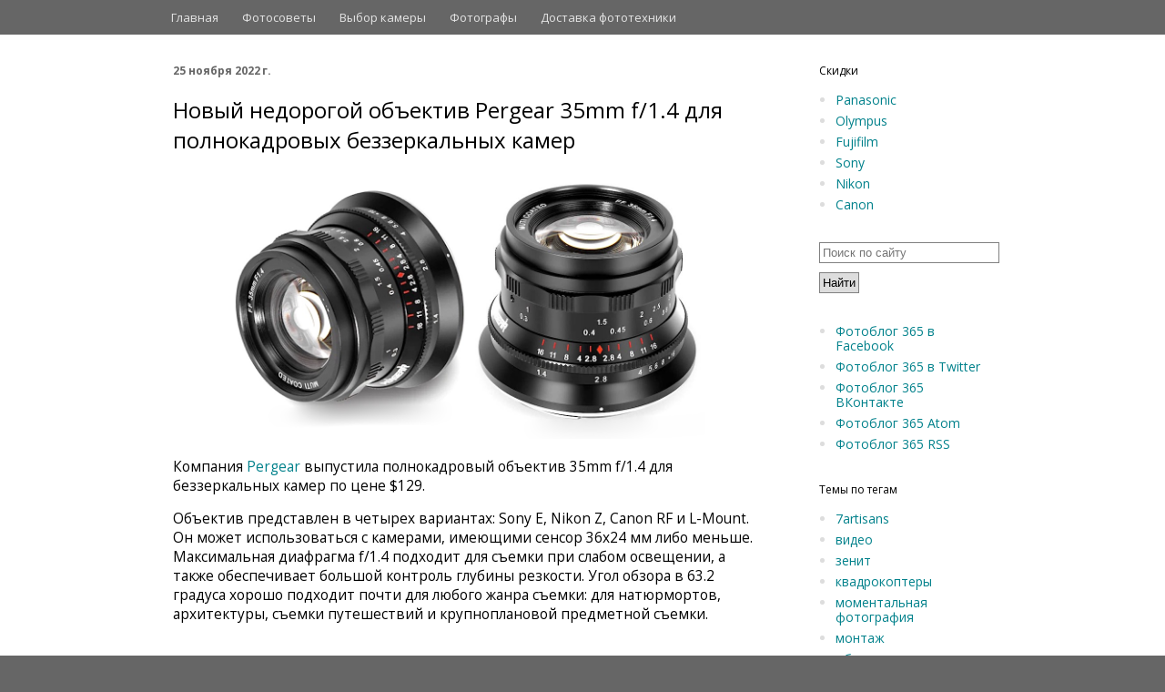

--- FILE ---
content_type: text/html; charset=UTF-8
request_url: https://www.fotoblog365.com/2022/11/pergear-35mm-f14.html
body_size: 19969
content:
<!DOCTYPE html>
<html class='v2' dir='ltr' lang='ru' xml:lang='ru' xmlns='http://www.w3.org/1999/xhtml' xmlns:b='http://www.google.com/2005/gml/b' xmlns:data='http://www.google.com/2005/gml/data' xmlns:expr='http://www.google.com/2005/gml/expr'>
<head>
<link href='https://www.blogger.com/static/v1/widgets/335934321-css_bundle_v2.css' rel='stylesheet' type='text/css'/>
<meta content='7dfd84d4f0907ddf' name='yandex-verification'/>
<script type='text/javascript'>//<![CDATA[
  cookieOptions = {
    msg: "Наш сайт использует cookies. Просматривая сайт вы соглашаетесь на это.",
    link: "https://www.blogger.com/go/blogspot-cookies",
    close: "Понятно",
    learn: "Подробнее" };
//]]></script>
<!-- TradeDoubler site verification 2863869 -->
<meta content='width=1100' name='viewport'/>
<meta content='ru' http-equiv='Content-Language'/>
<link href='http://www.fotoblog365.com/favicon.ico' rel='shortcut icon'/>
<meta content='text/html; charset=UTF-8' http-equiv='Content-Type'/>
<meta content='blogger' name='generator'/>
<link href='https://www.fotoblog365.com/favicon.ico' rel='icon' type='image/x-icon'/>
<link href='https://www.fotoblog365.com/2022/11/pergear-35mm-f14.html' rel='canonical'/>
<link rel="alternate" type="application/atom+xml" title="Фотоблог 365 - Atom" href="https://www.fotoblog365.com/feeds/posts/default" />
<link rel="alternate" type="application/rss+xml" title="Фотоблог 365 - RSS" href="https://www.fotoblog365.com/feeds/posts/default?alt=rss" />
<link rel="service.post" type="application/atom+xml" title="Фотоблог 365 - Atom" href="https://www.blogger.com/feeds/686989134264205999/posts/default" />

<link rel="alternate" type="application/atom+xml" title="Фотоблог 365 - Atom" href="https://www.fotoblog365.com/feeds/8172698717041563878/comments/default" />
<!--Can't find substitution for tag [blog.ieCssRetrofitLinks]-->
<link href='https://blogger.googleusercontent.com/img/b/R29vZ2xl/AVvXsEiz0OwpU-nbj2Jv_CVlVT-SIhgu2wAQd-urflTbAY4rZjbNhy8gkxppk04S86D4UiSBFvioPyrDBmfgKeZ6osjNwtfjjEBj_rIqWE3QRhk0v7yS5Z_Knd54zN8w_NwRzqZ5KA7AtLe3PsmZhw-1dE8mcWmILQleGhMhTgU-FxOjTiBG1Y-l7uq_ZuN52Q/s16000/pergear-35mm-f14.jpg' rel='image_src'/>
<meta content='Недорогой полнокадровый объектив  Pergear 35mm f/1.4 для полнокадровых беззеркальных камер с креплениями: Sony E, Canon RF, L-Mount и Nikon Z.' name='description'/>
<meta content='https://www.fotoblog365.com/2022/11/pergear-35mm-f14.html' property='og:url'/>
<meta content='Новый недорогой объектив Pergear 35mm f/1.4 для полнокадровых беззеркальных камер' property='og:title'/>
<meta content='Недорогой полнокадровый объектив  Pergear 35mm f/1.4 для полнокадровых беззеркальных камер с креплениями: Sony E, Canon RF, L-Mount и Nikon Z.' property='og:description'/>
<meta content='https://blogger.googleusercontent.com/img/b/R29vZ2xl/AVvXsEiz0OwpU-nbj2Jv_CVlVT-SIhgu2wAQd-urflTbAY4rZjbNhy8gkxppk04S86D4UiSBFvioPyrDBmfgKeZ6osjNwtfjjEBj_rIqWE3QRhk0v7yS5Z_Knd54zN8w_NwRzqZ5KA7AtLe3PsmZhw-1dE8mcWmILQleGhMhTgU-FxOjTiBG1Y-l7uq_ZuN52Q/w1200-h630-p-k-no-nu/pergear-35mm-f14.jpg' property='og:image'/>
<meta content='18e4859daa' name='verify-admitad'/>
<meta content='700d56e1d0339ded' name='yandex-verification'/>
<link href="//fonts.googleapis.com/css?family=Open+Sans:300,400,600" media="screen" rel="stylesheet" type="text/css">
<title>Новый недорогой объектив Pergear 35mm f/1.4 для полнокадровых беззеркальных камер</title>
<style type='text/css'>@font-face{font-family:'Open Sans';font-style:normal;font-weight:400;font-stretch:100%;font-display:swap;src:url(//fonts.gstatic.com/s/opensans/v44/memvYaGs126MiZpBA-UvWbX2vVnXBbObj2OVTSKmu0SC55K5gw.woff2)format('woff2');unicode-range:U+0460-052F,U+1C80-1C8A,U+20B4,U+2DE0-2DFF,U+A640-A69F,U+FE2E-FE2F;}@font-face{font-family:'Open Sans';font-style:normal;font-weight:400;font-stretch:100%;font-display:swap;src:url(//fonts.gstatic.com/s/opensans/v44/memvYaGs126MiZpBA-UvWbX2vVnXBbObj2OVTSumu0SC55K5gw.woff2)format('woff2');unicode-range:U+0301,U+0400-045F,U+0490-0491,U+04B0-04B1,U+2116;}@font-face{font-family:'Open Sans';font-style:normal;font-weight:400;font-stretch:100%;font-display:swap;src:url(//fonts.gstatic.com/s/opensans/v44/memvYaGs126MiZpBA-UvWbX2vVnXBbObj2OVTSOmu0SC55K5gw.woff2)format('woff2');unicode-range:U+1F00-1FFF;}@font-face{font-family:'Open Sans';font-style:normal;font-weight:400;font-stretch:100%;font-display:swap;src:url(//fonts.gstatic.com/s/opensans/v44/memvYaGs126MiZpBA-UvWbX2vVnXBbObj2OVTSymu0SC55K5gw.woff2)format('woff2');unicode-range:U+0370-0377,U+037A-037F,U+0384-038A,U+038C,U+038E-03A1,U+03A3-03FF;}@font-face{font-family:'Open Sans';font-style:normal;font-weight:400;font-stretch:100%;font-display:swap;src:url(//fonts.gstatic.com/s/opensans/v44/memvYaGs126MiZpBA-UvWbX2vVnXBbObj2OVTS2mu0SC55K5gw.woff2)format('woff2');unicode-range:U+0307-0308,U+0590-05FF,U+200C-2010,U+20AA,U+25CC,U+FB1D-FB4F;}@font-face{font-family:'Open Sans';font-style:normal;font-weight:400;font-stretch:100%;font-display:swap;src:url(//fonts.gstatic.com/s/opensans/v44/memvYaGs126MiZpBA-UvWbX2vVnXBbObj2OVTVOmu0SC55K5gw.woff2)format('woff2');unicode-range:U+0302-0303,U+0305,U+0307-0308,U+0310,U+0312,U+0315,U+031A,U+0326-0327,U+032C,U+032F-0330,U+0332-0333,U+0338,U+033A,U+0346,U+034D,U+0391-03A1,U+03A3-03A9,U+03B1-03C9,U+03D1,U+03D5-03D6,U+03F0-03F1,U+03F4-03F5,U+2016-2017,U+2034-2038,U+203C,U+2040,U+2043,U+2047,U+2050,U+2057,U+205F,U+2070-2071,U+2074-208E,U+2090-209C,U+20D0-20DC,U+20E1,U+20E5-20EF,U+2100-2112,U+2114-2115,U+2117-2121,U+2123-214F,U+2190,U+2192,U+2194-21AE,U+21B0-21E5,U+21F1-21F2,U+21F4-2211,U+2213-2214,U+2216-22FF,U+2308-230B,U+2310,U+2319,U+231C-2321,U+2336-237A,U+237C,U+2395,U+239B-23B7,U+23D0,U+23DC-23E1,U+2474-2475,U+25AF,U+25B3,U+25B7,U+25BD,U+25C1,U+25CA,U+25CC,U+25FB,U+266D-266F,U+27C0-27FF,U+2900-2AFF,U+2B0E-2B11,U+2B30-2B4C,U+2BFE,U+3030,U+FF5B,U+FF5D,U+1D400-1D7FF,U+1EE00-1EEFF;}@font-face{font-family:'Open Sans';font-style:normal;font-weight:400;font-stretch:100%;font-display:swap;src:url(//fonts.gstatic.com/s/opensans/v44/memvYaGs126MiZpBA-UvWbX2vVnXBbObj2OVTUGmu0SC55K5gw.woff2)format('woff2');unicode-range:U+0001-000C,U+000E-001F,U+007F-009F,U+20DD-20E0,U+20E2-20E4,U+2150-218F,U+2190,U+2192,U+2194-2199,U+21AF,U+21E6-21F0,U+21F3,U+2218-2219,U+2299,U+22C4-22C6,U+2300-243F,U+2440-244A,U+2460-24FF,U+25A0-27BF,U+2800-28FF,U+2921-2922,U+2981,U+29BF,U+29EB,U+2B00-2BFF,U+4DC0-4DFF,U+FFF9-FFFB,U+10140-1018E,U+10190-1019C,U+101A0,U+101D0-101FD,U+102E0-102FB,U+10E60-10E7E,U+1D2C0-1D2D3,U+1D2E0-1D37F,U+1F000-1F0FF,U+1F100-1F1AD,U+1F1E6-1F1FF,U+1F30D-1F30F,U+1F315,U+1F31C,U+1F31E,U+1F320-1F32C,U+1F336,U+1F378,U+1F37D,U+1F382,U+1F393-1F39F,U+1F3A7-1F3A8,U+1F3AC-1F3AF,U+1F3C2,U+1F3C4-1F3C6,U+1F3CA-1F3CE,U+1F3D4-1F3E0,U+1F3ED,U+1F3F1-1F3F3,U+1F3F5-1F3F7,U+1F408,U+1F415,U+1F41F,U+1F426,U+1F43F,U+1F441-1F442,U+1F444,U+1F446-1F449,U+1F44C-1F44E,U+1F453,U+1F46A,U+1F47D,U+1F4A3,U+1F4B0,U+1F4B3,U+1F4B9,U+1F4BB,U+1F4BF,U+1F4C8-1F4CB,U+1F4D6,U+1F4DA,U+1F4DF,U+1F4E3-1F4E6,U+1F4EA-1F4ED,U+1F4F7,U+1F4F9-1F4FB,U+1F4FD-1F4FE,U+1F503,U+1F507-1F50B,U+1F50D,U+1F512-1F513,U+1F53E-1F54A,U+1F54F-1F5FA,U+1F610,U+1F650-1F67F,U+1F687,U+1F68D,U+1F691,U+1F694,U+1F698,U+1F6AD,U+1F6B2,U+1F6B9-1F6BA,U+1F6BC,U+1F6C6-1F6CF,U+1F6D3-1F6D7,U+1F6E0-1F6EA,U+1F6F0-1F6F3,U+1F6F7-1F6FC,U+1F700-1F7FF,U+1F800-1F80B,U+1F810-1F847,U+1F850-1F859,U+1F860-1F887,U+1F890-1F8AD,U+1F8B0-1F8BB,U+1F8C0-1F8C1,U+1F900-1F90B,U+1F93B,U+1F946,U+1F984,U+1F996,U+1F9E9,U+1FA00-1FA6F,U+1FA70-1FA7C,U+1FA80-1FA89,U+1FA8F-1FAC6,U+1FACE-1FADC,U+1FADF-1FAE9,U+1FAF0-1FAF8,U+1FB00-1FBFF;}@font-face{font-family:'Open Sans';font-style:normal;font-weight:400;font-stretch:100%;font-display:swap;src:url(//fonts.gstatic.com/s/opensans/v44/memvYaGs126MiZpBA-UvWbX2vVnXBbObj2OVTSCmu0SC55K5gw.woff2)format('woff2');unicode-range:U+0102-0103,U+0110-0111,U+0128-0129,U+0168-0169,U+01A0-01A1,U+01AF-01B0,U+0300-0301,U+0303-0304,U+0308-0309,U+0323,U+0329,U+1EA0-1EF9,U+20AB;}@font-face{font-family:'Open Sans';font-style:normal;font-weight:400;font-stretch:100%;font-display:swap;src:url(//fonts.gstatic.com/s/opensans/v44/memvYaGs126MiZpBA-UvWbX2vVnXBbObj2OVTSGmu0SC55K5gw.woff2)format('woff2');unicode-range:U+0100-02BA,U+02BD-02C5,U+02C7-02CC,U+02CE-02D7,U+02DD-02FF,U+0304,U+0308,U+0329,U+1D00-1DBF,U+1E00-1E9F,U+1EF2-1EFF,U+2020,U+20A0-20AB,U+20AD-20C0,U+2113,U+2C60-2C7F,U+A720-A7FF;}@font-face{font-family:'Open Sans';font-style:normal;font-weight:400;font-stretch:100%;font-display:swap;src:url(//fonts.gstatic.com/s/opensans/v44/memvYaGs126MiZpBA-UvWbX2vVnXBbObj2OVTS-mu0SC55I.woff2)format('woff2');unicode-range:U+0000-00FF,U+0131,U+0152-0153,U+02BB-02BC,U+02C6,U+02DA,U+02DC,U+0304,U+0308,U+0329,U+2000-206F,U+20AC,U+2122,U+2191,U+2193,U+2212,U+2215,U+FEFF,U+FFFD;}@font-face{font-family:'Open Sans';font-style:normal;font-weight:700;font-stretch:100%;font-display:swap;src:url(//fonts.gstatic.com/s/opensans/v44/memvYaGs126MiZpBA-UvWbX2vVnXBbObj2OVTSKmu0SC55K5gw.woff2)format('woff2');unicode-range:U+0460-052F,U+1C80-1C8A,U+20B4,U+2DE0-2DFF,U+A640-A69F,U+FE2E-FE2F;}@font-face{font-family:'Open Sans';font-style:normal;font-weight:700;font-stretch:100%;font-display:swap;src:url(//fonts.gstatic.com/s/opensans/v44/memvYaGs126MiZpBA-UvWbX2vVnXBbObj2OVTSumu0SC55K5gw.woff2)format('woff2');unicode-range:U+0301,U+0400-045F,U+0490-0491,U+04B0-04B1,U+2116;}@font-face{font-family:'Open Sans';font-style:normal;font-weight:700;font-stretch:100%;font-display:swap;src:url(//fonts.gstatic.com/s/opensans/v44/memvYaGs126MiZpBA-UvWbX2vVnXBbObj2OVTSOmu0SC55K5gw.woff2)format('woff2');unicode-range:U+1F00-1FFF;}@font-face{font-family:'Open Sans';font-style:normal;font-weight:700;font-stretch:100%;font-display:swap;src:url(//fonts.gstatic.com/s/opensans/v44/memvYaGs126MiZpBA-UvWbX2vVnXBbObj2OVTSymu0SC55K5gw.woff2)format('woff2');unicode-range:U+0370-0377,U+037A-037F,U+0384-038A,U+038C,U+038E-03A1,U+03A3-03FF;}@font-face{font-family:'Open Sans';font-style:normal;font-weight:700;font-stretch:100%;font-display:swap;src:url(//fonts.gstatic.com/s/opensans/v44/memvYaGs126MiZpBA-UvWbX2vVnXBbObj2OVTS2mu0SC55K5gw.woff2)format('woff2');unicode-range:U+0307-0308,U+0590-05FF,U+200C-2010,U+20AA,U+25CC,U+FB1D-FB4F;}@font-face{font-family:'Open Sans';font-style:normal;font-weight:700;font-stretch:100%;font-display:swap;src:url(//fonts.gstatic.com/s/opensans/v44/memvYaGs126MiZpBA-UvWbX2vVnXBbObj2OVTVOmu0SC55K5gw.woff2)format('woff2');unicode-range:U+0302-0303,U+0305,U+0307-0308,U+0310,U+0312,U+0315,U+031A,U+0326-0327,U+032C,U+032F-0330,U+0332-0333,U+0338,U+033A,U+0346,U+034D,U+0391-03A1,U+03A3-03A9,U+03B1-03C9,U+03D1,U+03D5-03D6,U+03F0-03F1,U+03F4-03F5,U+2016-2017,U+2034-2038,U+203C,U+2040,U+2043,U+2047,U+2050,U+2057,U+205F,U+2070-2071,U+2074-208E,U+2090-209C,U+20D0-20DC,U+20E1,U+20E5-20EF,U+2100-2112,U+2114-2115,U+2117-2121,U+2123-214F,U+2190,U+2192,U+2194-21AE,U+21B0-21E5,U+21F1-21F2,U+21F4-2211,U+2213-2214,U+2216-22FF,U+2308-230B,U+2310,U+2319,U+231C-2321,U+2336-237A,U+237C,U+2395,U+239B-23B7,U+23D0,U+23DC-23E1,U+2474-2475,U+25AF,U+25B3,U+25B7,U+25BD,U+25C1,U+25CA,U+25CC,U+25FB,U+266D-266F,U+27C0-27FF,U+2900-2AFF,U+2B0E-2B11,U+2B30-2B4C,U+2BFE,U+3030,U+FF5B,U+FF5D,U+1D400-1D7FF,U+1EE00-1EEFF;}@font-face{font-family:'Open Sans';font-style:normal;font-weight:700;font-stretch:100%;font-display:swap;src:url(//fonts.gstatic.com/s/opensans/v44/memvYaGs126MiZpBA-UvWbX2vVnXBbObj2OVTUGmu0SC55K5gw.woff2)format('woff2');unicode-range:U+0001-000C,U+000E-001F,U+007F-009F,U+20DD-20E0,U+20E2-20E4,U+2150-218F,U+2190,U+2192,U+2194-2199,U+21AF,U+21E6-21F0,U+21F3,U+2218-2219,U+2299,U+22C4-22C6,U+2300-243F,U+2440-244A,U+2460-24FF,U+25A0-27BF,U+2800-28FF,U+2921-2922,U+2981,U+29BF,U+29EB,U+2B00-2BFF,U+4DC0-4DFF,U+FFF9-FFFB,U+10140-1018E,U+10190-1019C,U+101A0,U+101D0-101FD,U+102E0-102FB,U+10E60-10E7E,U+1D2C0-1D2D3,U+1D2E0-1D37F,U+1F000-1F0FF,U+1F100-1F1AD,U+1F1E6-1F1FF,U+1F30D-1F30F,U+1F315,U+1F31C,U+1F31E,U+1F320-1F32C,U+1F336,U+1F378,U+1F37D,U+1F382,U+1F393-1F39F,U+1F3A7-1F3A8,U+1F3AC-1F3AF,U+1F3C2,U+1F3C4-1F3C6,U+1F3CA-1F3CE,U+1F3D4-1F3E0,U+1F3ED,U+1F3F1-1F3F3,U+1F3F5-1F3F7,U+1F408,U+1F415,U+1F41F,U+1F426,U+1F43F,U+1F441-1F442,U+1F444,U+1F446-1F449,U+1F44C-1F44E,U+1F453,U+1F46A,U+1F47D,U+1F4A3,U+1F4B0,U+1F4B3,U+1F4B9,U+1F4BB,U+1F4BF,U+1F4C8-1F4CB,U+1F4D6,U+1F4DA,U+1F4DF,U+1F4E3-1F4E6,U+1F4EA-1F4ED,U+1F4F7,U+1F4F9-1F4FB,U+1F4FD-1F4FE,U+1F503,U+1F507-1F50B,U+1F50D,U+1F512-1F513,U+1F53E-1F54A,U+1F54F-1F5FA,U+1F610,U+1F650-1F67F,U+1F687,U+1F68D,U+1F691,U+1F694,U+1F698,U+1F6AD,U+1F6B2,U+1F6B9-1F6BA,U+1F6BC,U+1F6C6-1F6CF,U+1F6D3-1F6D7,U+1F6E0-1F6EA,U+1F6F0-1F6F3,U+1F6F7-1F6FC,U+1F700-1F7FF,U+1F800-1F80B,U+1F810-1F847,U+1F850-1F859,U+1F860-1F887,U+1F890-1F8AD,U+1F8B0-1F8BB,U+1F8C0-1F8C1,U+1F900-1F90B,U+1F93B,U+1F946,U+1F984,U+1F996,U+1F9E9,U+1FA00-1FA6F,U+1FA70-1FA7C,U+1FA80-1FA89,U+1FA8F-1FAC6,U+1FACE-1FADC,U+1FADF-1FAE9,U+1FAF0-1FAF8,U+1FB00-1FBFF;}@font-face{font-family:'Open Sans';font-style:normal;font-weight:700;font-stretch:100%;font-display:swap;src:url(//fonts.gstatic.com/s/opensans/v44/memvYaGs126MiZpBA-UvWbX2vVnXBbObj2OVTSCmu0SC55K5gw.woff2)format('woff2');unicode-range:U+0102-0103,U+0110-0111,U+0128-0129,U+0168-0169,U+01A0-01A1,U+01AF-01B0,U+0300-0301,U+0303-0304,U+0308-0309,U+0323,U+0329,U+1EA0-1EF9,U+20AB;}@font-face{font-family:'Open Sans';font-style:normal;font-weight:700;font-stretch:100%;font-display:swap;src:url(//fonts.gstatic.com/s/opensans/v44/memvYaGs126MiZpBA-UvWbX2vVnXBbObj2OVTSGmu0SC55K5gw.woff2)format('woff2');unicode-range:U+0100-02BA,U+02BD-02C5,U+02C7-02CC,U+02CE-02D7,U+02DD-02FF,U+0304,U+0308,U+0329,U+1D00-1DBF,U+1E00-1E9F,U+1EF2-1EFF,U+2020,U+20A0-20AB,U+20AD-20C0,U+2113,U+2C60-2C7F,U+A720-A7FF;}@font-face{font-family:'Open Sans';font-style:normal;font-weight:700;font-stretch:100%;font-display:swap;src:url(//fonts.gstatic.com/s/opensans/v44/memvYaGs126MiZpBA-UvWbX2vVnXBbObj2OVTS-mu0SC55I.woff2)format('woff2');unicode-range:U+0000-00FF,U+0131,U+0152-0153,U+02BB-02BC,U+02C6,U+02DA,U+02DC,U+0304,U+0308,U+0329,U+2000-206F,U+20AC,U+2122,U+2191,U+2193,U+2212,U+2215,U+FEFF,U+FFFD;}</style>
<style id='page-skin-1' type='text/css'><!--
/*
-----------------------------------------------
Blogger Template Style
Name:     Simple
Designer: Josh Peterson
URL:      www.noaesthetic.com
----------------------------------------------- */
/* Variable definitions
====================
<Variable name="keycolor" description="Main Color" type="color" default="#66bbdd"/>
<Group description="Page Text" selector="body">
<Variable name="body.font" description="Font" type="font"
default="normal normal 12px Arial, Tahoma, Helvetica, FreeSans, sans-serif"/>
<Variable name="body.text.color" description="Text Color" type="color" default="#222222"/>
</Group>
<Group description="Backgrounds" selector=".body-fauxcolumns-outer">
<Variable name="body.background.color" description="Outer Background" type="color" default="#66bbdd"/>
<Variable name="content.background.color" description="Main Background" type="color" default="#ffffff"/>
<Variable name="header.background.color" description="Header Background" type="color" default="transparent"/>
</Group>
<Group description="Links" selector=".main-outer">
<Variable name="link.color" description="Link Color" type="color" default="#2288bb"/>
<Variable name="link.visited.color" description="Visited Color" type="color" default="#888888"/>
<Variable name="link.hover.color" description="Hover Color" type="color" default="#33aaff"/>
</Group>
<Group description="Blog Title" selector=".header h1">
<Variable name="header.font" description="Font" type="font"
default="normal normal 60px Arial, Tahoma, Helvetica, FreeSans, sans-serif"/>
<Variable name="header.text.color" description="Title Color" type="color" default="#3399bb" />
</Group>
<Group description="Blog Description" selector=".header .description">
<Variable name="description.text.color" description="Description Color" type="color"
default="#777777" />
</Group>
<Group description="Tabs Text" selector=".tabs-inner .widget li a">
<Variable name="tabs.font" description="Font" type="font"
default="normal normal 14px Arial, Tahoma, Helvetica, FreeSans, sans-serif"/>
<Variable name="tabs.text.color" description="Text Color" type="color" default="#999999"/>
<Variable name="tabs.selected.text.color" description="Selected Color" type="color" default="#000000"/>
</Group>
<Group description="Tabs Background" selector=".tabs-outer .PageList">
<Variable name="tabs.background.color" description="Background Color" type="color" default="#f5f5f5"/>
<Variable name="tabs.selected.background.color" description="Selected Color" type="color" default="#eeeeee"/>
</Group>
<Group description="Post Title" selector="h3.post-title, .comments h4">
<Variable name="post.title.font" description="Font" type="font"
default="normal normal 22px Arial, Tahoma, Helvetica, FreeSans, sans-serif"/>
</Group>
<Group description="Date Header" selector=".date-header">
<Variable name="date.header.color" description="Text Color" type="color"
default="#000000"/>
<Variable name="date.header.background.color" description="Background Color" type="color"
default="transparent"/>
<Variable name="date.header.font" description="Text Font" type="font"
default="normal bold 11px Arial, Tahoma, Helvetica, FreeSans, sans-serif"/>
<Variable name="date.header.padding" description="Date Header Padding" type="string" default="inherit"/>
<Variable name="date.header.letterspacing" description="Date Header Letter Spacing" type="string" default="inherit"/>
<Variable name="date.header.margin" description="Date Header Margin" type="string" default="inherit"/>
</Group>
<Group description="Post Footer" selector=".post-footer">
<Variable name="post.footer.text.color" description="Text Color" type="color" default="#666666"/>
<Variable name="post.footer.background.color" description="Background Color" type="color"
default="#f9f9f9"/>
<Variable name="post.footer.border.color" description="Shadow Color" type="color" default="#eeeeee"/>
</Group>
<Group description="Gadgets" selector="h2">
<Variable name="widget.title.font" description="Title Font" type="font"
default="normal bold 11px Arial, Tahoma, Helvetica, FreeSans, sans-serif"/>
<Variable name="widget.title.text.color" description="Title Color" type="color" default="#000000"/>
<Variable name="widget.alternate.text.color" description="Alternate Color" type="color" default="#999999"/>
</Group>
<Group description="Images" selector=".main-inner">
<Variable name="image.background.color" description="Background Color" type="color" default="#ffffff"/>
<Variable name="image.border.color" description="Border Color" type="color" default="#eeeeee"/>
<Variable name="image.text.color" description="Caption Text Color" type="color" default="#000000"/>
</Group>
<Group description="Accents" selector=".content-inner">
<Variable name="body.rule.color" description="Separator Line Color" type="color" default="#eeeeee"/>
<Variable name="tabs.border.color" description="Tabs Border Color" type="color" default="rgba(0, 0, 0, 0)"/>
</Group>
<Variable name="body.background" description="Body Background" type="background"
color="#666666" default="$(color) none repeat scroll top left"/>
<Variable name="body.background.override" description="Body Background Override" type="string" default=""/>
<Variable name="body.background.gradient.cap" description="Body Gradient Cap" type="url"
default="url(https://www.blogblog.com/1kt/simple/gradients_light.png)"/>
<Variable name="body.background.gradient.tile" description="Body Gradient Tile" type="url"
default="url(https://www.blogblog.com/1kt/simple/body_gradient_tile_light.png)"/>
<Variable name="content.background.color.selector" description="Content Background Color Selector" type="string" default=".content-inner"/>
<Variable name="content.padding" description="Content Padding" type="length" default="10px" min="0" max="100px"/>
<Variable name="content.padding.horizontal" description="Content Horizontal Padding" type="length" default="0" min="0" max="100px"/>
<Variable name="content.shadow.spread" description="Content Shadow Spread" type="length" default="40px" min="0" max="100px"/>
<Variable name="content.shadow.spread.webkit" description="Content Shadow Spread (WebKit)" type="length" default="5px" min="0" max="100px"/>
<Variable name="content.shadow.spread.ie" description="Content Shadow Spread (IE)" type="length" default="10px" min="0" max="100px"/>
<Variable name="main.border.width" description="Main Border Width" type="length" default="0" min="0" max="10px"/>
<Variable name="header.background.gradient" description="Header Gradient" type="url" default="none"/>
<Variable name="header.shadow.offset.left" description="Header Shadow Offset Left" type="length" default="-1px" min="-50px" max="50px"/>
<Variable name="header.shadow.offset.top" description="Header Shadow Offset Top" type="length" default="-1px" min="-50px" max="50px"/>
<Variable name="header.shadow.spread" description="Header Shadow Spread" type="length" default="1px" min="0" max="100px"/>
<Variable name="header.padding" description="Header Padding" type="length" default="30px" min="0" max="100px"/>
<Variable name="header.border.size" description="Header Border Size" type="length" default="1px" min="0" max="10px"/>
<Variable name="header.bottom.border.size" description="Header Bottom Border Size" type="length" default="0" min="0" max="10px"/>
<Variable name="header.border.horizontalsize" description="Header Horizontal Border Size" type="length" default="0" min="0" max="10px"/>
<Variable name="description.text.size" description="Description Text Size" type="string" default="140%"/>
<Variable name="tabs.margin.top" description="Tabs Margin Top" type="length" default="0" min="0" max="100px"/>
<Variable name="tabs.margin.side" description="Tabs Side Margin" type="length" default="30px" min="0" max="100px"/>
<Variable name="tabs.background.gradient" description="Tabs Background Gradient" type="url"
default="url(https://www.blogblog.com/1kt/simple/gradients_light.png)"/>
<Variable name="tabs.border.width" description="Tabs Border Width" type="length" default="1px" min="0" max="10px"/>
<Variable name="tabs.bevel.border.width" description="Tabs Bevel Border Width" type="length" default="1px" min="0" max="10px"/>
<Variable name="post.margin.bottom" description="Post Bottom Margin" type="length" default="25px" min="0" max="100px"/>
<Variable name="image.border.small.size" description="Image Border Small Size" type="length" default="2px" min="0" max="10px"/>
<Variable name="image.border.large.size" description="Image Border Large Size" type="length" default="5px" min="0" max="10px"/>
<Variable name="page.width.selector" description="Page Width Selector" type="string" default=".region-inner"/>
<Variable name="page.width" description="Page Width" type="string" default="auto"/>
<Variable name="main.section.margin" description="Main Section Margin" type="length" default="15px" min="0" max="100px"/>
<Variable name="main.padding" description="Main Padding" type="length" default="15px" min="0" max="100px"/>
<Variable name="main.padding.top" description="Main Padding Top" type="length" default="30px" min="0" max="100px"/>
<Variable name="main.padding.bottom" description="Main Padding Bottom" type="length" default="30px" min="0" max="100px"/>
<Variable name="paging.background"
color="#ffffff"
description="Background of blog paging area" type="background"
default="transparent none no-repeat scroll top center"/>
<Variable name="footer.bevel" description="Bevel border length of footer" type="length" default="0" min="0" max="10px"/>
<Variable name="mobile.background.overlay" description="Mobile Background Overlay" type="string"
default="transparent none repeat scroll top left"/>
<Variable name="mobile.background.size" description="Mobile Background Size" type="string" default="auto"/>
<Variable name="mobile.button.color" description="Mobile Button Color" type="color" default="#ffffff" />
<Variable name="startSide" description="Side where text starts in blog language" type="automatic" default="left"/>
<Variable name="endSide" description="Side where text ends in blog language" type="automatic" default="right"/>
*/
/* Content
----------------------------------------------- */
body {
font: normal normal 14px Open Sans;
color: #000000;
background: #666666 none no-repeat scroll center center;
padding: 0 0 0 0;
background-attachment: scroll;
}
html body .content-outer {
min-width: 0;
max-width: 100%;
width: 100%;
}
h2 {
font-size: 22px;
}
a:link {
text-decoration:none;
color: #00818b;
}
a:visited {
text-decoration:none;
color: #00818b;
}
a:hover {
text-decoration:underline;
color: #00aa8f;
}
.body-fauxcolumn-outer .fauxcolumn-inner {
background: transparent none repeat scroll top left;
_background-image: none;
}
.body-fauxcolumn-outer .cap-top {
position: absolute;
z-index: 1;
height: 400px;
width: 100%;
}
.body-fauxcolumn-outer .cap-top .cap-left {
width: 100%;
background: transparent none repeat-x scroll top left;
_background-image: none;
}
.content-outer {
-moz-box-shadow: 0 0 0 rgba(0, 0, 0, .15);
-webkit-box-shadow: 0 0 0 rgba(0, 0, 0, .15);
-goog-ms-box-shadow: 0 0 0 #333333;
box-shadow: 0 0 0 rgba(0, 0, 0, .15);
margin-bottom: 1px;
}
.content-inner {
padding: 0 0;
}
.main-outer, .footer-outer {
background-color: #ffffff;
}
/* Header
----------------------------------------------- */
.header-outer {
background: #666666 none repeat-x scroll 0 -400px;
_background-image: none;
text-color:f9f9f9;
}
.Header h1 {
font: normal normal 30px Open Sans;
color: #222222;
text-shadow: 0 0 0 rgba(0, 0, 0, .2);
display:none;
}
.Header h1 a {
color: #222222;
}
.Header .description {
font-size: 200%;
color: #444444;
display:none;
}
.header-inner .Header .titlewrapper {
padding: 22px 30px;
padding:0px 0px 0px 30px;
}
.header-inner .Header .descriptionwrapper {
padding: 0 30px;
padding:0px;
margin: 0px;
}
body .navbar{
height:auto;
}
/* Tabs
----------------------------------------------- */
.tabs-inner .section:first-child {
border-top: 0 solid rgba(0, 0, 0, 0);
}
.tabs-inner .section:first-child ul {
margin-top: -0;
border-top: 0 solid rgba(0, 0, 0, 0);
border-left: 0 solid rgba(0, 0, 0, 0);
border-right: 0 solid rgba(0, 0, 0, 0);
}
.tabs-inner .widget ul {
background: transparent none repeat-x scroll 0 -800px;
_background-image: none;
border-bottom: 0 solid rgba(0, 0, 0, 0);
margin-top: 0;
margin-left: -0;
margin-right: -0;
}
.tabs-inner .widget li a {
display: inline-block;
padding: .6em 1em;
font: normal normal 16px Open Sans;
color: #222222;
border-left: 0 solid #ffffff;
border-right: 0 solid rgba(0, 0, 0, 0);
font-size:13px;
color:#e5e5e5;
padding-top:10px;
padding-bottom:10px;
/*border-bottom: 3px solid #666666;*/
}
.tabs-inner .widget li:first-child a {
border-left: none;
}
.tabs-inner .widget li.selected a, .tabs-inner .widget li a:hover {
color: #00aa8f;
background-color: transparent;
text-decoration: none;
}
/* MY STYLE */
.column-right-outer .widget ul{
color:#ddd;
}
.tabs-inner .widget li.selected a{
color:#ffffff;
padding-bottom:7px;
border-bottom: 3px solid white;
}
.tabs-inner .widget li a:hover{
color:#ffffff;
}
/* Columns
----------------------------------------------- */
.main-outer {
border-top: 1px solid rgba(0, 0, 0, 0);
}
.fauxcolumn-left-outer .fauxcolumn-inner {
border-right: 1px solid rgba(0, 0, 0, 0);
}
.fauxcolumn-right-outer .fauxcolumn-inner {
border-left: 1px solid rgba(0, 0, 0, 0);
}
/* Headings
----------------------------------------------- */
div.widget > h2,
div.widget h2.title {
margin: 0 0 1em 0;
font: normal normal 12px Open Sans;
color: #000000;
}
/* Widgets
----------------------------------------------- */
.widget .zippy {
color: #999999;
text-shadow: 2px 2px 1px rgba(0, 0, 0, .1);
}
.widget .popular-posts ul {
list-style: none;
}
/* Posts
----------------------------------------------- */
h2.date-header {
font: normal bold 12px Open Sans;
}
.date-header span {
background-color: transparent;
color: #666666;
padding: inherit;
letter-spacing: inherit;
margin: inherit;
}
.main-inner {
padding-top: 30px;
padding-bottom: 30px;
}
.main-inner .column-center-inner {
padding: 0 15px;
}
.main-inner .column-center-inner .section {
margin: 0 15px;
}
.post {
margin: 0 0 25px 0;
}
h3.post-title, .comments h4 {
font: normal normal 24px Open Sans;
margin: .75em 0 0;
}
.post-body {
font-size: 110%;
line-height: 1.4;
position: relative;
}
.post-body img, .post-body .tr-caption-container, .Profile img, .Image img,
.BlogList .item-thumbnail img {
padding: 2px;
background: rgba(0, 0, 0, 0);
border: 1px solid rgba(0, 0, 0, 0);
-moz-box-shadow: 1px 1px 5px rgba(0, 0, 0, .1);
-webkit-box-shadow: 1px 1px 5px rgba(0, 0, 0, .1);
box-shadow: 1px 1px 5px rgba(0, 0, 0, .1);
}
.post-body img, .post-body .tr-caption-container {
padding: 5px;
}
.post-body .tr-caption-container {
color: #000000;
}
.post-body .tr-caption-container img {
padding: 0;
background: transparent;
border: none;
-moz-box-shadow: 0 0 0 rgba(0, 0, 0, .1);
-webkit-box-shadow: 0 0 0 rgba(0, 0, 0, .1);
box-shadow: 0 0 0 rgba(0, 0, 0, .1);
}
.post-header {
margin: 0 0 1.5em;
line-height: 1.6;
font-size: 90%;
}
.post-footer {
margin: 20px -2px 0;
padding: 5px 10px;
color: #444444;
background-color: rgba(0, 0, 0, 0);
border-bottom: 1px solid rgba(0, 0, 0, 0);
line-height: 1.6;
font-size: 90%;
}
#comments .comment-author {
padding-top: 1.5em;
border-top: 1px solid rgba(0, 0, 0, 0);
background-position: 0 1.5em;
}
#comments .comment-author:first-child {
padding-top: 0;
border-top: none;
}
.avatar-image-container {
margin: .2em 0 0;
}
#comments .avatar-image-container img {
border: 1px solid rgba(0, 0, 0, 0);
}
/* Comments
----------------------------------------------- */
.comments .comments-content .icon.blog-author {
background-repeat: no-repeat;
background-image: url([data-uri]);
}
.comments .comments-content .loadmore a {
border-top: 1px solid #999999;
border-bottom: 1px solid #999999;
}
.comments .comment-thread.inline-thread {
background-color: rgba(0, 0, 0, 0);
}
.comments .continue {
border-top: 2px solid #999999;
}
/* Accents
---------------------------------------------- */
.section-columns td.columns-cell {
border-left: 1px solid rgba(0, 0, 0, 0);
}
.blog-pager {
background: transparent none no-repeat scroll top center;
}
.blog-pager-older-link, .home-link,
.blog-pager-newer-link {
background-color: #ffffff;
padding: 5px;
}
.footer-outer {
border-top: 0 dashed #bbbbbb;
}
/* Mobile
----------------------------------------------- */
body.mobile  {
background-size: auto;
}
.mobile .body-fauxcolumn-outer {
background: transparent none repeat scroll top left;
}
.mobile .body-fauxcolumn-outer .cap-top {
background-size: 100% auto;
}
.mobile .content-outer {
-webkit-box-shadow: 0 0 3px rgba(0, 0, 0, .15);
box-shadow: 0 0 3px rgba(0, 0, 0, .15);
}
.mobile .tabs-inner .widget ul {
margin-left: 0;
margin-right: 0;
}
.mobile .post {
margin: 0;
}
.mobile .main-inner .column-center-inner .section {
margin: 0;
}
.mobile .date-header span {
padding: 0.1em 10px;
margin: 0 -10px;
}
.mobile h3.post-title {
margin: 0;
}
.mobile .blog-pager {
background: transparent none no-repeat scroll top center;
}
.mobile .footer-outer {
border-top: none;
}
.mobile .main-inner, .mobile .footer-inner {
background-color: #ffffff;
}
.mobile-index-contents {
color: #000000;
}
.mobile-link-button {
background-color: #00818b;
}
.mobile-link-button a:link, .mobile-link-button a:visited {
color: #ffffff;
}
.mobile .tabs-inner .section:first-child {
border-top: none;
}
.mobile .tabs-inner .PageList .widget-content {
background-color: transparent;
color: #00aa8f;
border-top: 0 solid rgba(0, 0, 0, 0);
border-bottom: 0 solid rgba(0, 0, 0, 0);
}
.mobile .tabs-inner .PageList .widget-content .pagelist-arrow {
border-left: 1px solid rgba(0, 0, 0, 0);
}
.post-footer{
margin:0em;
padding:0em;
}
.post-outer{
margin-bottom:4em;
}
.post-body img{
padding:0em;
border:none;
box-shadow:none;
}
.post-body h2,
.post-body h3{
padding-bottom:0.5em;
}
.post-body ul li{
padding-bottom:0.15em !important;
padding-top:0.15em !important;
}
#comment-editor, #f365-comment-form iframe{
height:250px !important;
/*
background:#fff;
box-sizing:border-box;
padding:0em;
overflow:hidden;*/
}
.comments .comments-content .comment-content{
text-align:left !important;
}
/*********************  f365 *********************/
.post-body .f365{
font-family:"Open Sans", Tahoma, Arial, sans-serif;
padding:0px;
margin:1.8em auto 1.8em auto;
text-align:center;
font-size: 		15.4px;
}
.post-body .f365:after{
visibility:	hidden;
display:	block;
font-size:	0;
content:	" ";
clear:		both;
height:		0;
}
.post-body .f365 a{
position:relative;
text-decoration:none;
color:white;
font-size:15px;
display:inline-block;
text-align:center;
width:86px;
height:86px;
-webkit-border-radius: 25px 10px 25px 10px;
-moz-border-radius: 25px 10px 25px 10px;
border-radius: 25px 10px 25px 10px;
background-color:#095788;
margin-right:0.5em;
margin-left:0.5em;
margin-bottom:1em;
white-space:nowrap;
}
.post-body .f365tight a{
margin-right:0.1em !important;
margin-left:0.1em !important;
}
.post-body .f365 a:hover{
filter: contrast(120%)  brightness(110%);
}
.post-body .f365 a:after{
display:	block;
content:	" ";
clear:		both;
width:74px;
height:74px;
-webkit-border-radius: 21px 8px 21px 8px;
-moz-border-radius: 21px 8px 21px 8px;
border-radius: 22px 8px 22px 8px;
border:1px solid #FFFFFF;
background-color:none;
position:absolute;
top:5px;
left:5px
}
.post-body .f365 a:before{
display:	block;
content:	" ";
clear:		both;
width:74px;
height:74px;
-webkit-border-radius: 21px 8px 21px 8px;
-moz-border-radius: 21px 8px 21px 8px;
border-radius: 22px 8px 22px 8px;
border:1px solid #FFFFFF;
background-color:none;
position:absolute;
top:5px;
left:5px
}
.post-body .f365 a i,
.post-body .f365 a b{
font-size:22px;
display:block;
font-style:normal;
font-weight:300;
position:relative;
top:17px;
position:absolute;
top:38px;
left:50%;
transform:translate(-50%,0%);
-o-transform:translate(-50%,0%);
}
.post-body .f365 a i{
font-size:15px;
top:16px;
}
.post-body .f365 a[href*="click.dji"]{
background-color:#0087d0;
}
.post-body .f365 a[href*="adorama"]{
background-color:#095788;
}
.post-body .f365 a[href*="amazon"],
.post-body .f365 a[href*="amzn"]
{
background-color:#ed8e00;
}
.post-body .f365 a[href*="amazon"] sup,
.post-body .f365 a[href*="amzn"] sup
{
font-size:10px;
}
.post-body .f365 a[href*="bhphotovideo"]{
background-color:#a62416;
}
.post-body .f365 a.aliexpress,
.post-body .f365 a[href*="s.click.alie"],
.post-body .f365 a[href*="alitems.com"],
.post-body .f365 a[href*="ali.pub"],
.post-body .f365 a[href*="ali.click"],
.post-body .f365 a[href*="alli.pub"],
.post-body .f365 a[href*="buyeasy"]{
background-color:#b51d49;
}
.post-body .f365 a[href*="venuslens"]{
background-color:#1a7eb6;
}
.post-body .f365 a.ozon{
background-color:#1d8bc8;
background-color:#1a7eb6;
}
.post-body .f365 a.yandex{
background-color:#fc3f1d;
}
.post-body .f365 a.eldorado{
background-color:#72ab2e;
}
.post-body .f365 a.mvideo{
background-color:#d91d1d;
}
.post-body .f365 a.panasonic{
background-color:#257cec;
}
.post-body .f365 a.svyaznoy{
background-color:#95327e;
}
.post-body .f365 a.rozetka{
background-color:#249b44;
}
.post-body .f365 a.euroset{
background-color:#fcb80f;
}
.post-body .f365 a.eldorado i{
letter-spacing:-0.5px;
}
.post-body .f365 a.gearbest{
background-color:#F1BF07;
}
.post-body .f365 a.yandex b,
.post-body .f365 a.panasonic b,
.post-body .f365 a.eldorado b,
.post-body .f365 a.euroset b,
.post-body .f365 a.rozetka b,
.post-body .f365 a.svyaznoy b,
.post-body .f365 a.ozon b,
.post-body .f365 a.mvideo b{
font-size:18px;
top:15px;
position:absolute;
top:35px;
left:50%;
transform:translate(-50%,0%);
-o-transform:translate(-50%,0%);
}
.post-body .f365 a.yandex b:after,
.post-body .f365 a.panasonic b:after,
.post-body .f365 a.eldorado b:after,
.post-body .f365 a.euroset b:after,
.post-body .f365 a.rozetka b:after,
.post-body .f365 a.svyaznoy b:after,
.post-body .f365 a.ozon b:after,
.post-body .f365 a.mvideo b:after{
content:	"руб.";
clear:		both;
font-size:	14px;
display:block;
position:absolute;
top:20px;
left:50%;
transform:translate(-40%,0%);
-o-transform:translate(-40%,0%);
}
.post-body .f365 a.rozetka b:after{
content:	"грн.";
}
.post-body .f365> b{
font-size:15px;
font-weight:400;
display:block;
}
.post-body .f365> i{
font-size:17px;
font-weight:600;
font-style:normal;
}
/*********************** f365 ********************************/

--></style>
<style id='template-skin-1' type='text/css'><!--
body {
min-width: 960px;
}
.content-outer, .content-fauxcolumn-outer, .region-inner {
min-width: 960px;
max-width: 960px;
_width: 960px;
}
.main-inner .columns {
padding-left: 0;
padding-right: 250px;
}
.main-inner .fauxcolumn-center-outer {
left: 0;
right: 250px;
/* IE6 does not respect left and right together */
_width: expression(this.parentNode.offsetWidth -
parseInt("0") -
parseInt("250px") + 'px');
}
.main-inner .fauxcolumn-left-outer {
width: 0;
}
.main-inner .fauxcolumn-right-outer {
width: 250px;
}
.main-inner .column-left-outer {
width: 0;
right: 100%;
margin-left: -0;
}
.main-inner .column-right-outer {
width: 250px;
margin-right: -250px;
}
#layout {
min-width: 0;
}
#layout .content-outer {
min-width: 0;
width: 800px;
}
#layout .region-inner {
min-width: 0;
width: auto;
}
body#layout div.add_widget {
padding: 8px;
}
body#layout div.add_widget a {
margin-left: 32px;
}
--></style>
<script type='text/javascript'>
        (function(i,s,o,g,r,a,m){i['GoogleAnalyticsObject']=r;i[r]=i[r]||function(){
        (i[r].q=i[r].q||[]).push(arguments)},i[r].l=1*new Date();a=s.createElement(o),
        m=s.getElementsByTagName(o)[0];a.async=1;a.src=g;m.parentNode.insertBefore(a,m)
        })(window,document,'script','https://www.google-analytics.com/analytics.js','ga');
        ga('create', 'UA-18494394-27', 'auto', 'blogger');
        ga('blogger.send', 'pageview');
      </script>
<meta content='4df1ce2fec20d342' name='yandex-verification'/>
<link href='https://www.blogger.com/dyn-css/authorization.css?targetBlogID=686989134264205999&amp;zx=53c05f8a-c229-417c-b2de-626276f4c0b5' media='none' onload='if(media!=&#39;all&#39;)media=&#39;all&#39;' rel='stylesheet'/><noscript><link href='https://www.blogger.com/dyn-css/authorization.css?targetBlogID=686989134264205999&amp;zx=53c05f8a-c229-417c-b2de-626276f4c0b5' rel='stylesheet'/></noscript>
<meta name='google-adsense-platform-account' content='ca-host-pub-1556223355139109'/>
<meta name='google-adsense-platform-domain' content='blogspot.com'/>

<!-- data-ad-client=ca-pub-5923645428320927 -->

</head>
<body class='loading'>
<!-- Yandex.Metrika counter -->
<script type='text/javascript'>
    (function (d, w, c) {
        (w[c] = w[c] || []).push(function() {
            try {
                w.yaCounter37583720 = new Ya.Metrika({
                    id:37583720,
                    clickmap:true,
                    trackLinks:true,
                    accurateTrackBounce:true
                });
            } catch(e) { }
        });

        var n = d.getElementsByTagName("script")[0],
            s = d.createElement("script"),
            f = function () { n.parentNode.insertBefore(s, n); };
        s.type = "text/javascript";
        s.async = true;
        s.src = "https://mc.yandex.ru/metrika/watch.js";

        if (w.opera == "[object Opera]") {
            d.addEventListener("DOMContentLoaded", f, false);
        } else { f(); }
    })(document, window, "yandex_metrika_callbacks");
</script>
<noscript><div><img alt='' src='https://mc.yandex.ru/watch/37583720' style='position:absolute; left:-9999px;'/></div></noscript>
<!-- /Yandex.Metrika counter -->
<div class='navbar no-items section' id='navbar' name='Панель навигации'>
</div>
<div class='body-fauxcolumns'>
<div class='fauxcolumn-outer body-fauxcolumn-outer'>
<div class='cap-top'>
<div class='cap-left'></div>
<div class='cap-right'></div>
</div>
<div class='fauxborder-left'>
<div class='fauxborder-right'></div>
<div class='fauxcolumn-inner'>
</div>
</div>
<div class='cap-bottom'>
<div class='cap-left'></div>
<div class='cap-right'></div>
</div>
</div>
</div>
<div class='content'>
<div class='content-fauxcolumns'>
<div class='fauxcolumn-outer content-fauxcolumn-outer'>
<div class='cap-top'>
<div class='cap-left'></div>
<div class='cap-right'></div>
</div>
<div class='fauxborder-left'>
<div class='fauxborder-right'></div>
<div class='fauxcolumn-inner'>
</div>
</div>
<div class='cap-bottom'>
<div class='cap-left'></div>
<div class='cap-right'></div>
</div>
</div>
</div>
<div class='content-outer'>
<div class='content-cap-top cap-top'>
<div class='cap-left'></div>
<div class='cap-right'></div>
</div>
<div class='fauxborder-left content-fauxborder-left'>
<div class='fauxborder-right content-fauxborder-right'></div>
<div class='content-inner'>
<header>
<div class='header-outer'>
<div class='header-cap-top cap-top'>
<div class='cap-left'></div>
<div class='cap-right'></div>
</div>
<div class='fauxborder-left header-fauxborder-left'>
<div class='fauxborder-right header-fauxborder-right'></div>
<div class='region-inner header-inner'>
<div class='header section' id='header' name='Заголовок'><div class='widget Header' data-version='1' id='Header1'>
<div id='header-inner'>
<div class='titlewrapper'>
<h1 class='title'>
<a href='/'>Фотоблог 365</a>
</h1>
</div>
<div class='descriptionwrapper'>
<p class='description'><span>
</span></p>
</div>
</div>
</div></div>
</div>
</div>
<div class='header-cap-bottom cap-bottom'>
<div class='cap-left'></div>
<div class='cap-right'></div>
</div>
</div>
</header>
<div class='tabs-outer'>
<div class='tabs-cap-top cap-top'>
<div class='cap-left'></div>
<div class='cap-right'></div>
</div>
<div class='fauxborder-left tabs-fauxborder-left'>
<div class='fauxborder-right tabs-fauxborder-right'></div>
<div class='region-inner tabs-inner'>
<div class='tabs section' id='crosscol' name='Поперечный столбец'><div class='widget PageList' data-version='1' id='PageList1'>
<div class='widget-content'>
<ul>
<li>
<a href='https://www.fotoblog365.com/'>Главная</a>
</li>
<li>
<a href='http://www.fotoblog365.com/p/blog-page.html'>Фотосоветы</a>
</li>
<li>
<a href='https://www.fotoblog365.com/p/blog-page_10.html'>Выбор камеры</a>
</li>
<li>
<a href='http://www.fotoblog365.com/search/label/%D1%84%D0%BE%D1%82%D0%BE%D0%B3%D1%80%D0%B0%D1%84%D1%8B'>Фотографы</a>
</li>
<li>
<a href='http://www.fotoblog365.com/2016/09/b-adorama.html'>Доставка фототехники</a>
</li>
</ul>
<div class='clear'></div>
</div>
</div></div>
<div class='tabs no-items section' id='crosscol-overflow' name='Cross-Column 2'></div>
</div>
</div>
<div class='tabs-cap-bottom cap-bottom'>
<div class='cap-left'></div>
<div class='cap-right'></div>
</div>
</div>
<div class='main-outer'>
<div class='main-cap-top cap-top'>
<div class='cap-left'></div>
<div class='cap-right'></div>
</div>
<div class='fauxborder-left main-fauxborder-left'>
<div class='fauxborder-right main-fauxborder-right'></div>
<div class='region-inner main-inner'>
<div class='columns fauxcolumns'>
<div class='fauxcolumn-outer fauxcolumn-center-outer'>
<div class='cap-top'>
<div class='cap-left'></div>
<div class='cap-right'></div>
</div>
<div class='fauxborder-left'>
<div class='fauxborder-right'></div>
<div class='fauxcolumn-inner'>
</div>
</div>
<div class='cap-bottom'>
<div class='cap-left'></div>
<div class='cap-right'></div>
</div>
</div>
<div class='fauxcolumn-outer fauxcolumn-left-outer'>
<div class='cap-top'>
<div class='cap-left'></div>
<div class='cap-right'></div>
</div>
<div class='fauxborder-left'>
<div class='fauxborder-right'></div>
<div class='fauxcolumn-inner'>
</div>
</div>
<div class='cap-bottom'>
<div class='cap-left'></div>
<div class='cap-right'></div>
</div>
</div>
<div class='fauxcolumn-outer fauxcolumn-right-outer'>
<div class='cap-top'>
<div class='cap-left'></div>
<div class='cap-right'></div>
</div>
<div class='fauxborder-left'>
<div class='fauxborder-right'></div>
<div class='fauxcolumn-inner'>
</div>
</div>
<div class='cap-bottom'>
<div class='cap-left'></div>
<div class='cap-right'></div>
</div>
</div>
<!-- corrects IE6 width calculation -->
<div class='columns-inner'>
<div class='column-center-outer'>
<div class='column-center-inner'>
<div class='main section' id='main' name='Основной'><div class='widget Blog' data-version='1' id='Blog1'>
<div class='blog-posts hfeed'>

          <div class="date-outer">
        
<h2 class='date-header'><span>25 ноября 2022&#8239;г.</span></h2>

          <div class="date-posts">
        
<div class='post-outer'>
<div class='post hentry uncustomized-post-template' itemprop='blogPost' itemscope='itemscope' itemtype='http://schema.org/BlogPosting'>
<meta content='https://blogger.googleusercontent.com/img/b/R29vZ2xl/AVvXsEiz0OwpU-nbj2Jv_CVlVT-SIhgu2wAQd-urflTbAY4rZjbNhy8gkxppk04S86D4UiSBFvioPyrDBmfgKeZ6osjNwtfjjEBj_rIqWE3QRhk0v7yS5Z_Knd54zN8w_NwRzqZ5KA7AtLe3PsmZhw-1dE8mcWmILQleGhMhTgU-FxOjTiBG1Y-l7uq_ZuN52Q/s16000/pergear-35mm-f14.jpg' itemprop='image_url'/>
<meta content='686989134264205999' itemprop='blogId'/>
<meta content='8172698717041563878' itemprop='postId'/>
<meta content='@fotoblog365' name='twitter:site'/>
<meta content='@fotoblog365' name='twitter:creator'/>
<meta content='summary_large_image' name='twitter:card'/>
<meta content='https://blogger.googleusercontent.com/img/b/R29vZ2xl/AVvXsEiz0OwpU-nbj2Jv_CVlVT-SIhgu2wAQd-urflTbAY4rZjbNhy8gkxppk04S86D4UiSBFvioPyrDBmfgKeZ6osjNwtfjjEBj_rIqWE3QRhk0v7yS5Z_Knd54zN8w_NwRzqZ5KA7AtLe3PsmZhw-1dE8mcWmILQleGhMhTgU-FxOjTiBG1Y-l7uq_ZuN52Q/s16000/pergear-35mm-f14.jpg' name='twitter:image'/>
<meta content='Новый недорогой объектив Pergear 35mm f/1.4 для полнокадровых беззеркальных камер' name='twitter:title'/>
<meta content='Недорогой полнокадровый объектив  Pergear 35mm f/1.4 для полнокадровых беззеркальных камер с креплениями: Sony E, Canon RF, L-Mount и Nikon Z.' name='twitter:description'/>
<div class='hentry-extra' style='display:none'>
<span class='updated' datetime='2022-11-25T23:21:00+06:00'>2022-11-25T23:21:00+06:00</span>
<span class='author vcard'>
<span class='fn'>Евгений</span>
<span class='org'>www.fotoblog365.com</span>
</span>
</div>
<a name='8172698717041563878'></a>
<h3 class='post-title entry-title' itemprop='name'>
Новый недорогой объектив Pergear 35mm f/1.4 для полнокадровых беззеркальных камер
</h3>
<div class='post-header'>
<div class='post-header-line-1'></div>
</div>
<div class='post-body entry-content' id='post-body-8172698717041563878' itemprop='articleBody'>
<div class="separator" style="clear: both; text-align: center;"><a href="https://blogger.googleusercontent.com/img/b/R29vZ2xl/AVvXsEiz0OwpU-nbj2Jv_CVlVT-SIhgu2wAQd-urflTbAY4rZjbNhy8gkxppk04S86D4UiSBFvioPyrDBmfgKeZ6osjNwtfjjEBj_rIqWE3QRhk0v7yS5Z_Knd54zN8w_NwRzqZ5KA7AtLe3PsmZhw-1dE8mcWmILQleGhMhTgU-FxOjTiBG1Y-l7uq_ZuN52Q/s1080/pergear-35mm-f14.jpg"><img alt="Объектив Pergear 35mm f/1.4" border="0" data-original-height="608" data-original-width="1080" src="https://blogger.googleusercontent.com/img/b/R29vZ2xl/AVvXsEiz0OwpU-nbj2Jv_CVlVT-SIhgu2wAQd-urflTbAY4rZjbNhy8gkxppk04S86D4UiSBFvioPyrDBmfgKeZ6osjNwtfjjEBj_rIqWE3QRhk0v7yS5Z_Knd54zN8w_NwRzqZ5KA7AtLe3PsmZhw-1dE8mcWmILQleGhMhTgU-FxOjTiBG1Y-l7uq_ZuN52Q/s16000/pergear-35mm-f14.jpg" width="80%" /></a></div><p>Компания <a href="https://www.pergear.com/products/pergear-35mm-f1-4/?ref=PWqd5" rel="nofollow">Pergear</a> выпустила полнокадровый объектив 35mm f/1.4 для беззеркальных камер по цене $129.</p><p>Объектив представлен в четырех вариантах: Sony E, Nikon Z, Canon RF и L-Mount. Он может использоваться с камерами, имеющими сенсор 36x24 мм либо меньше. Максимальная диафрагма f/1.4 подходит для съемки при слабом освещении, а также обеспечивает большой контроль глубины резкости. Угол обзора в 63.2 градуса хорошо подходит почти для любого жанра съемки: для натюрмортов, архитектуры, съемки путешествий и крупноплановой предметной съемки.</p><a name="more"></a><iframe allow="accelerometer; autoplay; clipboard-write; encrypted-media; gyroscope; picture-in-picture" allowfullscreen="true" frameborder="0" height="366" src="https://www.youtube.com/embed/b5Wi4DY45YM?hl=ru&amp;cc_lang_pref=ru&amp;cc_load_policy=1&amp;cc=on&amp;hd=1" width="650"></iframe><p>Конечно, у объектива есть только ручная фокусировка, что можно посчитать минусом, если не знать цену объектива, зато МДФ всего 30 см.</p><p>Многослойное просветление повышает контраст и позволят снизить паразитную засветку. Для дополнительной защиты используется бленда, которая есть в комплекте. По заявлению производителя дисторсия не превышает 3%.&nbsp;</p><div class="separator" style="clear: both; text-align: center;"><a href="https://blogger.googleusercontent.com/img/b/R29vZ2xl/AVvXsEheGXiu8xOB_p_5e5F_VOQzKztFx_4VZAFlK3hmAjuZwaM7Cq_a_SlBX-pZ1LluCJtDkTnJQkjyPpADwejI-qoLEbFmg9kgozAAfC6aC1iK2bnReUclZ0yXpxqujE3Dx1r6plLpIw01_-3KJzoz4WUG4Gfdk-jEY_C6erCopMFJeWiwyj1ev0-P4e-dTw/s1580/Pergear-35mm-f1.4-full-frame-mirrorless-lens-12.jpg"><img alt="Объектив Pergear 35mm f/1.4 с крышкой" border="0" data-original-height="959" data-original-width="1580" src="https://blogger.googleusercontent.com/img/b/R29vZ2xl/AVvXsEheGXiu8xOB_p_5e5F_VOQzKztFx_4VZAFlK3hmAjuZwaM7Cq_a_SlBX-pZ1LluCJtDkTnJQkjyPpADwejI-qoLEbFmg9kgozAAfC6aC1iK2bnReUclZ0yXpxqujE3Dx1r6plLpIw01_-3KJzoz4WUG4Gfdk-jEY_C6erCopMFJeWiwyj1ev0-P4e-dTw/s16000/Pergear-35mm-f1.4-full-frame-mirrorless-lens-12.jpg" width="100%" /></a></div><br /><h3 style="text-align: left;">Характеристики Pergear 35mm f/1.4</h3><ul style="text-align: left;"><li>Крепления: Sony E, Nikon Z, Canon RF, L-Mount/Leica L</li><li>Формат: 36x24 мм</li><li>Оптическая схема: 7 элементов в 5 группах</li><li>Угол обзора: 63.2&#176;</li><li>Диафрагма: f/1.4-f/16, 10 лепестков</li><li>МДФ: 0.3 м</li><li>Фильтры: 43 мм</li><li>Просветление: Многослойное</li><li>Габариты: 59 x 49 мм</li><li>Вес: ~245 г</li><li>Цена: <a href="https://www.pergear.com/products/pergear-35mm-f1-4/?ref=PWqd5" rel="nofollow">$129</a></li></ul><br /><p>Кольцо диафрагмы переключается по ступеням, что может показаться не совсем идеально подходящим для видеосъемки, зато позволяет более точно контролировать устанавливаемые значения.</p><p>Купить объектив Pergear 35mm f/1.4 можно в онлайн-магазине <a href="https://www.amazon.com/dp/B0BFQNN966?tag=fotoblog365-20" rel="nofollow">Amazon</a> и <a href="https://www.pergear.com/products/pergear-35mm-f1-4/?ref=PWqd5" rel="nofollow">на сайте производителя за $129</a>.</p><div class="f365" title="Купить Pergear 35mm f/1.4">
<i>Pergear 35mm f/1.4</i><br />
<b>Sony E, Nikon Z, Canon RF, L-Mount</b><br />
<a href="https://www.amazon.com/dp/B0BFQNN966?tag=fotoblog365-20" rel="nofollow"><i>Amazon</i><b>$129</b></a>
<a href="https://www.pergear.com/products/pergear-35mm-f1-4/?ref=PWqd5" rel="nofollow"><i>Pergear</i><b>$129</b></a>
</div><iframe allow="accelerometer; autoplay; clipboard-write; encrypted-media; gyroscope; picture-in-picture" allowfullscreen="true" frameborder="0" height="366" src="https://www.youtube.com/embed/-WDgZrcVE6M?hl=ru&amp;cc_lang_pref=ru&amp;cc_load_policy=1&amp;cc=on&amp;hd=1" width="650"></iframe><br /><br />
<div style='clear: both;'></div>
</div>
<script charset='utf-8' src='//yastatic.net/es5-shims/0.0.2/es5-shims.min.js' type='text/javascript'></script>
<script charset='utf-8' src='//yastatic.net/share2/share.js' type='text/javascript'></script>
<div class='ya-share2' data-services='vkontakte,facebook,odnoklassniki,gplus,twitter,blogger,lj,viber,whatsapp' data-title='Новый недорогой объектив Pergear 35mm f/1.4 для полнокадровых беззеркальных камер' data-url='https://www.fotoblog365.com/2022/11/pergear-35mm-f14.html' style='margin-top:1.25em;margin-left:-1.25em'></div>
<div class='post-footer'>
<div class='post-footer-line post-footer-line-1'>
<span class='post-author vcard'>
</span>
<span class='post-timestamp'>
</span>
<span class='reaction-buttons'>
</span>
<span class='post-comment-link'>
</span>
<span class='post-backlinks post-comment-link'>
</span>
<span class='post-icons'>
<span class='item-control blog-admin pid-799518336'>
<a href='https://www.blogger.com/post-edit.g?blogID=686989134264205999&postID=8172698717041563878&from=pencil' title='Изменить сообщение'>
<img alt='' class='icon-action' height='18' src='https://resources.blogblog.com/img/icon18_edit_allbkg.gif' width='18'/>
</a>
</span>
</span>
<div class='post-share-buttons goog-inline-block'>
</div>
</div>
<div class='post-footer-line post-footer-line-2'>
<span class='post-labels'>
Теги:
<a href='https://www.fotoblog365.com/search/label/pergear' rel='tag'>pergear</a>
</span>
</div>
<div class='post-footer-line post-footer-line-3'>
<span class='post-location'>
</span>
</div>
</div>
</div>
<style>
.follow-buttons a{
padding:0.5em 0.75em 0.5em 0.75em;
padding:5px 7px 5px 7px;
color:white !important;
text-decoration:none;

display:inline-block;

font-weight: bold;
font-family: Helvetica, Arial, sans-serif;
font-size:13px;
border-radius:4px;
 
}

.follow-buttons a:hover{
text-decoration:none;
/*opacity:0.9;*/
}

.follow-buttons .vk{
background:#48729e;
/*border:1px solid #48729e;
color:#48729e !important;*/
}

.follow-buttons .twitter{
background:#00aced;
/*border:1px solid #00aced;
color:#00aced !important;*/
}
.follow-buttons .facebook{
background:#4b63b2;
}
.follow-buttons .fb-follow{
display:inline;
clear:both;
margin-left:4px;
}
</style>
<div class='follow-buttons'>
<a class='vk' href='https://vk.com/widget_community.php?act=a_subscribe_box&oid=-121942619&state=1' rel='nofollow' target='_blank' title='Подпишитесь на обновления Фотоблога 365 ВКонтакте'>Фотоблог 365 ВКонтакте</a>
<a class='twitter' href='https://twitter.com/intent/follow?screen_name=fotoblog365&tw_p=followbutton' rel='nofollow' target='_blank' title='Подпишитесь на обновления Фотоблога 365 в Твиттере'>Фотоблог 365 в Твиттере</a>
<a class='facebook' href='http://www.facebook.com/fotoblog365' rel='nofollow' target='_blank' title='Страница Фотоблога 365 в Facebook'>Фотоблог 365 в Facebook</a>
</div>
<div class='comments' id='comments'>
<a name='comments'></a>
<div id='Blog1_comments-block-wrapper'>
<dl class='avatar-comment-indent' id='comments-block'>
</dl>
</div>
<p class='comment-footer'>
<div class='comment-form' id='f365-comment-form'>
<a name='comment-form'></a>
<h4 id='comment-post-message'>Отправить комментарий</h4>
<p>
</p>
<a href='https://www.blogger.com/comment/frame/686989134264205999?po=8172698717041563878&hl=ru&saa=85391&origin=https://www.fotoblog365.com' id='comment-editor-src'></a>
<iframe allowtransparency='true' class='blogger-iframe-colorize blogger-comment-from-post' frameborder='0' height='410px' id='comment-editor' name='comment-editor' src='' width='100%'></iframe>
<!--Can't find substitution for tag [post.friendConnectJs]-->
<script src='https://www.blogger.com/static/v1/jsbin/2830521187-comment_from_post_iframe.js' type='text/javascript'></script>
<script type='text/javascript'>
      BLOG_CMT_createIframe('https://www.blogger.com/rpc_relay.html');
    </script>
</div>
</p>
<div id='backlinks-container'>
<div id='Blog1_backlinks-container'>
</div>
</div>
</div>
</div>

        </div></div>
      
</div>
<div class='blog-pager' id='blog-pager'>
<span id='blog-pager-newer-link'>
<a class='blog-pager-newer-link' href='https://www.fotoblog365.com/2022/11/canon-eos-r5-mark-ii-2023.html' id='Blog1_blog-pager-newer-link' title='Следующее'>Следующее</a>
</span>
<span id='blog-pager-older-link'>
<a class='blog-pager-older-link' href='https://www.fotoblog365.com/2022/11/astrhori-105mm-f28-2x.html' id='Blog1_blog-pager-older-link' title='Предыдущее'>Предыдущее</a>
</span>
<a class='home-link' href='https://www.fotoblog365.com/'>Главная страница</a>
</div>
<div class='clear'></div>
</div><div class='widget Text' data-version='1' id='Text1'>
<div class='widget-content'>
<!--noindex--><snap style="font-size: 0.9em;">Фотоблог 365 является участником программы Amazon Services LLC Associates Program, это партнерская программа предназначенная для заработка средств с помощью рекламных ссылок и баннеров, которые размещаются на сайте fotoblog365.com. Сайт зарабатывает если пользователь купит что-нибудь перейдя по ссылке на товар. Для пользователя цена товара остается прежней.<br /><br />Fotoblog 365 is a participant in the Amazon Services LLC Associates Program, an affiliate advertising program designed to provide a means for sites to earn advertising fees by advertising and linking to fotoblog365.com.<br /><br />Fotoblog 365 ist Teilnehmer des Partnerprogramms von Amazon DE, das zurBereitstellungeines Mediums für Websites konzipiertwurde, mittelsdessendurch die Platzierung von Werbeanzeigen und Links zu fotoblog365.com.</snap><!--/noindex-->
</div>
<div class='clear'></div>
</div><div class='widget HTML' data-version='1' id='HTML2'>
<div class='widget-content'>
<script src="//z-na.amazon-adsystem.com/widgets/onejs?MarketPlace=US&amp;adInstanceId=3ae04e36-7716-45f4-995d-76e87f3654cf&amp;storeId=fotoblog365-20"></script>
</div>
<div class='clear'></div>
</div></div>
</div>
</div>
<div class='column-left-outer'>
<div class='column-left-inner'>
<aside>
</aside>
</div>
</div>
<div class='column-right-outer'>
<div class='column-right-inner'>
<aside>
<div class='sidebar section' id='sidebar-right-1'><div class='widget LinkList' data-version='1' id='LinkList2'>
<h2>Скидки</h2>
<div class='widget-content'>
<ul>
<li><a href='https://www.bhphotovideo.com/c/promotion/12286/panasonic-rebates-and-deals.html/BI/20265/KBID/14671/SID/menu' rel='nofollow' target='_blank'>Panasonic</a></li>
<li><a href='https://www.bhphotovideo.com/c/buy/items/ci/34557/Ns/p_POPULARITY%7C1/N/3572121464/view/GRID/BI/20265/KBID/14671' rel='nofollow' target='_blank'>Olympus</a></li>
<li><a href='https://www.bhphotovideo.com/c/search?atclk=Rebate_Rebates&ci=9811&N=4288586282+4291439075+30&BI=20265&KBID=14671&SID=menu' rel='nofollow' target='_blank'>Fujifilm</a></li>
<li><a href='https://www.bhphotovideo.com/c/search?atclk=Rebate_Rebates&ci=33885&N=3587064660+30&BI=20265&KBID=14671&SID=menu' rel='nofollow' target='_blank'>Sony</a></li>
<li><a href='https://www.bhphotovideo.com/c/search?atclk=Rebate_Rebates&ci=4711&N=4232860787+30&BI=20265&KBID=14671&SID=menu' rel='nofollow' target='_blank'>Nikon</a></li>
<li><a href='https://www.bhphotovideo.com/c/search?atclk=Rebate_Rebates&ci=4775&N=4232860668+30&BI=20265&KBID=14671&SID=menu' rel='nofollow' target='_blank'>Canon</a></li>
</ul>
<div class='clear'></div>
</div>
</div><div class='widget HTML' data-version='1' id='HTML1'>
<div class='widget-content'>
<form method="get" action="/search"><input name="q" placeholder="Поиск по сайту" style="width:100%;border:1px solid gray;padding:3px;" /><input type="submit" value="Найти" style="margin-top:10px;background:#dddddd;border:1px solid gray;padding:3px;" /></form>
</div>
<div class='clear'></div>
</div><div class='widget LinkList' data-version='1' id='LinkList1'>
<div class='widget-content'>
<ul>
<li><a href='http://www.facebook.com/fotoblog365' rel='nofollow' target='_blank'>Фотоблог 365 в Facebook</a></li>
<li><a href='https://twitter.com/fotoblog365' rel='nofollow' target='_blank'>Фотоблог 365 в Twitter</a></li>
<li><a href='https://vk.com/fotoblog365' rel='nofollow' target='_blank'>Фотоблог 365 ВКонтакте</a></li>
<li><a href='http://www.fotoblog365.com/feeds/posts/default' rel='nofollow' target='_blank'>Фотоблог 365 Atom</a></li>
<li><a href='http://www.fotoblog365.com/feeds/posts/default?alt=rss' rel='nofollow' target='_blank'>Фотоблог 365 RSS</a></li>
</ul>
<div class='clear'></div>
</div>
</div><div class='widget Label' data-version='1' id='Label1'>
<h2>Темы по тегам</h2>
<div class='widget-content list-label-widget-content'>
<ul>
<li>
<a dir='ltr' href='https://www.fotoblog365.com/search/label/7artisans'>7artisans</a>
</li>
<li>
<a dir='ltr' href='https://www.fotoblog365.com/search/label/%D0%B2%D0%B8%D0%B4%D0%B5%D0%BE'>видео</a>
</li>
<li>
<a dir='ltr' href='https://www.fotoblog365.com/search/label/%D0%B7%D0%B5%D0%BD%D0%B8%D1%82'>зенит</a>
</li>
<li>
<a dir='ltr' href='https://www.fotoblog365.com/search/label/%D0%BA%D0%B2%D0%B0%D0%B4%D1%80%D0%BE%D0%BA%D0%BE%D0%BF%D1%82%D0%B5%D1%80%D1%8B'>квадрокоптеры</a>
</li>
<li>
<a dir='ltr' href='https://www.fotoblog365.com/search/label/%D0%BC%D0%BE%D0%BC%D0%B5%D0%BD%D1%82%D0%B0%D0%BB%D1%8C%D0%BD%D0%B0%D1%8F%20%D1%84%D0%BE%D1%82%D0%BE%D0%B3%D1%80%D0%B0%D1%84%D0%B8%D1%8F'>моментальная фотография</a>
</li>
<li>
<a dir='ltr' href='https://www.fotoblog365.com/search/label/%D0%BC%D0%BE%D0%BD%D1%82%D0%B0%D0%B6'>монтаж</a>
</li>
<li>
<a dir='ltr' href='https://www.fotoblog365.com/search/label/%D0%BE%D0%B1%D0%B7%D0%BE%D1%80%D1%8B'>обзоры</a>
</li>
<li>
<a dir='ltr' href='https://www.fotoblog365.com/search/label/%D0%BE%D0%B1%D0%BE%D1%80%D1%83%D0%B4%D0%BE%D0%B2%D0%B0%D0%BD%D0%B8%D0%B5'>оборудование</a>
</li>
<li>
<a dir='ltr' href='https://www.fotoblog365.com/search/label/%D1%80%D0%B0%D0%B7%D1%80%D0%B0%D0%B1%D0%BE%D1%82%D0%BA%D0%B8%20%D0%B8%20%D1%82%D0%B5%D1%85%D0%BD%D0%BE%D0%BB%D0%BE%D0%B3%D0%B8%D0%B8'>разработки и технологии</a>
</li>
<li>
<a dir='ltr' href='https://www.fotoblog365.com/search/label/%D1%80%D0%B5%D0%B9%D1%82%D0%B8%D0%BD%D0%B3'>рейтинг</a>
</li>
<li>
<a dir='ltr' href='https://www.fotoblog365.com/search/label/%D1%80%D0%B5%D0%BA%D0%BB%D0%B0%D0%BC%D0%B0'>реклама</a>
</li>
<li>
<a dir='ltr' href='https://www.fotoblog365.com/search/label/%D1%84%D0%BE%D1%82%D0%BE%D0%B3%D1%80%D0%B0%D1%84%D1%8B'>фотографы</a>
</li>
<li>
<a dir='ltr' href='https://www.fotoblog365.com/search/label/%D1%84%D0%BE%D1%82%D0%BE%D0%B8%D1%81%D0%BA%D1%83%D1%81%D1%81%D1%82%D0%B2%D0%BE'>фотоискусство</a>
</li>
<li>
<a dir='ltr' href='https://www.fotoblog365.com/search/label/%D1%84%D0%BE%D1%82%D0%BE%D1%81%D0%BE%D0%B2%D0%B5%D1%82%D1%8B'>фотосоветы</a>
</li>
<li>
<a dir='ltr' href='https://www.fotoblog365.com/search/label/actioncamera'>actioncamera</a>
</li>
<li>
<a dir='ltr' href='https://www.fotoblog365.com/search/label/adobe'>adobe</a>
</li>
<li>
<a dir='ltr' href='https://www.fotoblog365.com/search/label/agfa'>agfa</a>
</li>
<li>
<a dir='ltr' href='https://www.fotoblog365.com/search/label/alpa'>alpa</a>
</li>
<li>
<a dir='ltr' href='https://www.fotoblog365.com/search/label/apple'>apple</a>
</li>
<li>
<a dir='ltr' href='https://www.fotoblog365.com/search/label/aputure'>aputure</a>
</li>
<li>
<a dir='ltr' href='https://www.fotoblog365.com/search/label/artralab'>artralab</a>
</li>
<li>
<a dir='ltr' href='https://www.fotoblog365.com/search/label/astrhori'>astrhori</a>
</li>
<li>
<a dir='ltr' href='https://www.fotoblog365.com/search/label/blackmagic'>blackmagic</a>
</li>
<li>
<a dir='ltr' href='https://www.fotoblog365.com/search/label/blazar'>blazar</a>
</li>
<li>
<a dir='ltr' href='https://www.fotoblog365.com/search/label/brightinstar'>brightinstar</a>
</li>
<li>
<a dir='ltr' href='https://www.fotoblog365.com/search/label/broncolor'>broncolor</a>
</li>
<li>
<a dir='ltr' href='https://www.fotoblog365.com/search/label/cactus'>cactus</a>
</li>
<li>
<a dir='ltr' href='https://www.fotoblog365.com/search/label/canon'>canon</a>
</li>
<li>
<a dir='ltr' href='https://www.fotoblog365.com/search/label/casio'>casio</a>
</li>
<li>
<a dir='ltr' href='https://www.fotoblog365.com/search/label/corel'>corel</a>
</li>
<li>
<a dir='ltr' href='https://www.fotoblog365.com/search/label/dell'>dell</a>
</li>
<li>
<a dir='ltr' href='https://www.fotoblog365.com/search/label/dji'>dji</a>
</li>
<li>
<a dir='ltr' href='https://www.fotoblog365.com/search/label/djoptical'>djoptical</a>
</li>
<li>
<a dir='ltr' href='https://www.fotoblog365.com/search/label/dzoptics'>dzoptics</a>
</li>
<li>
<a dir='ltr' href='https://www.fotoblog365.com/search/label/echolens'>echolens</a>
</li>
<li>
<a dir='ltr' href='https://www.fotoblog365.com/search/label/elinchrom'>elinchrom</a>
</li>
<li>
<a dir='ltr' href='https://www.fotoblog365.com/search/label/fotodiox'>fotodiox</a>
</li>
<li>
<a dir='ltr' href='https://www.fotoblog365.com/search/label/freefly'>freefly</a>
</li>
<li>
<a dir='ltr' href='https://www.fotoblog365.com/search/label/fujifilm'>fujifilm</a>
</li>
<li>
<a dir='ltr' href='https://www.fotoblog365.com/search/label/funleader'>funleader</a>
</li>
<li>
<a dir='ltr' href='https://www.fotoblog365.com/search/label/garmin'>garmin</a>
</li>
<li>
<a dir='ltr' href='https://www.fotoblog365.com/search/label/godox'>godox</a>
</li>
<li>
<a dir='ltr' href='https://www.fotoblog365.com/search/label/google'>google</a>
</li>
<li>
<a dir='ltr' href='https://www.fotoblog365.com/search/label/gopro'>gopro</a>
</li>
<li>
<a dir='ltr' href='https://www.fotoblog365.com/search/label/hasselblad'>hasselblad</a>
</li>
<li>
<a dir='ltr' href='https://www.fotoblog365.com/search/label/huawei'>huawei</a>
</li>
<li>
<a dir='ltr' href='https://www.fotoblog365.com/search/label/ibelux'>ibelux</a>
</li>
<li>
<a dir='ltr' href='https://www.fotoblog365.com/search/label/impossible'>impossible</a>
</li>
<li>
<a dir='ltr' href='https://www.fotoblog365.com/search/label/insta360'>insta360</a>
</li>
<li>
<a dir='ltr' href='https://www.fotoblog365.com/search/label/irix'>irix</a>
</li>
<li>
<a dir='ltr' href='https://www.fotoblog365.com/search/label/jinbei'>jinbei</a>
</li>
<li>
<a dir='ltr' href='https://www.fotoblog365.com/search/label/jvc'>jvc</a>
</li>
<li>
<a dir='ltr' href='https://www.fotoblog365.com/search/label/kamlan'>kamlan</a>
</li>
<li>
<a dir='ltr' href='https://www.fotoblog365.com/search/label/kase'>kase</a>
</li>
<li>
<a dir='ltr' href='https://www.fotoblog365.com/search/label/kenko'>kenko</a>
</li>
<li>
<a dir='ltr' href='https://www.fotoblog365.com/search/label/kinoshita'>kinoshita</a>
</li>
<li>
<a dir='ltr' href='https://www.fotoblog365.com/search/label/kipon'>kipon</a>
</li>
<li>
<a dir='ltr' href='https://www.fotoblog365.com/search/label/kodak'>kodak</a>
</li>
<li>
<a dir='ltr' href='https://www.fotoblog365.com/search/label/konica-minolta'>konica-minolta</a>
</li>
<li>
<a dir='ltr' href='https://www.fotoblog365.com/search/label/leica'>leica</a>
</li>
<li>
<a dir='ltr' href='https://www.fotoblog365.com/search/label/lensbaby'>lensbaby</a>
</li>
<li>
<a dir='ltr' href='https://www.fotoblog365.com/search/label/logitech'>logitech</a>
</li>
<li>
<a dir='ltr' href='https://www.fotoblog365.com/search/label/lomography'>lomography</a>
</li>
<li>
<a dir='ltr' href='https://www.fotoblog365.com/search/label/lumix'>lumix</a>
</li>
<li>
<a dir='ltr' href='https://www.fotoblog365.com/search/label/lytro'>lytro</a>
</li>
<li>
<a dir='ltr' href='https://www.fotoblog365.com/search/label/macro'>macro</a>
</li>
<li>
<a dir='ltr' href='https://www.fotoblog365.com/search/label/mamiya'>mamiya</a>
</li>
<li>
<a dir='ltr' href='https://www.fotoblog365.com/search/label/manfrotto'>manfrotto</a>
</li>
<li>
<a dir='ltr' href='https://www.fotoblog365.com/search/label/meike'>meike</a>
</li>
<li>
<a dir='ltr' href='https://www.fotoblog365.com/search/label/metabones'>metabones</a>
</li>
<li>
<a dir='ltr' href='https://www.fotoblog365.com/search/label/metz'>metz</a>
</li>
<li>
<a dir='ltr' href='https://www.fotoblog365.com/search/label/meyer-optik'>meyer-optik</a>
</li>
<li>
<a dir='ltr' href='https://www.fotoblog365.com/search/label/mint'>mint</a>
</li>
<li>
<a dir='ltr' href='https://www.fotoblog365.com/search/label/mitakon'>mitakon</a>
</li>
<li>
<a dir='ltr' href='https://www.fotoblog365.com/search/label/nikon'>nikon</a>
</li>
<li>
<a dir='ltr' href='https://www.fotoblog365.com/search/label/nisi'>nisi</a>
</li>
<li>
<a dir='ltr' href='https://www.fotoblog365.com/search/label/nissin'>nissin</a>
</li>
<li>
<a dir='ltr' href='https://www.fotoblog365.com/search/label/nokia'>nokia</a>
</li>
<li>
<a dir='ltr' href='https://www.fotoblog365.com/search/label/olympus'>olympus</a>
</li>
<li>
<a dir='ltr' href='https://www.fotoblog365.com/search/label/omdigital'>omdigital</a>
</li>
<li>
<a dir='ltr' href='https://www.fotoblog365.com/search/label/panasonic'>panasonic</a>
</li>
<li>
<a dir='ltr' href='https://www.fotoblog365.com/search/label/panavision'>panavision</a>
</li>
<li>
<a dir='ltr' href='https://www.fotoblog365.com/search/label/pentax'>pentax</a>
</li>
<li>
<a dir='ltr' href='https://www.fotoblog365.com/search/label/pergear'>pergear</a>
</li>
<li>
<a dir='ltr' href='https://www.fotoblog365.com/search/label/phaseone'>phaseone</a>
</li>
<li>
<a dir='ltr' href='https://www.fotoblog365.com/search/label/pixii'>pixii</a>
</li>
<li>
<a dir='ltr' href='https://www.fotoblog365.com/search/label/pocketwizard'>pocketwizard</a>
</li>
<li>
<a dir='ltr' href='https://www.fotoblog365.com/search/label/polaroid'>polaroid</a>
</li>
<li>
<a dir='ltr' href='https://www.fotoblog365.com/search/label/profoto'>profoto</a>
</li>
<li>
<a dir='ltr' href='https://www.fotoblog365.com/search/label/red'>red</a>
</li>
<li>
<a dir='ltr' href='https://www.fotoblog365.com/search/label/reflex'>reflex</a>
</li>
<li>
<a dir='ltr' href='https://www.fotoblog365.com/search/label/ricoh'>ricoh</a>
</li>
<li>
<a dir='ltr' href='https://www.fotoblog365.com/search/label/rokinon'>rokinon</a>
</li>
<li>
<a dir='ltr' href='https://www.fotoblog365.com/search/label/samsung'>samsung</a>
</li>
<li>
<a dir='ltr' href='https://www.fotoblog365.com/search/label/samyang'>samyang</a>
</li>
<li>
<a dir='ltr' href='https://www.fotoblog365.com/search/label/sandisk'>sandisk</a>
</li>
<li>
<a dir='ltr' href='https://www.fotoblog365.com/search/label/schneider-kreuznach'>schneider-kreuznach</a>
</li>
<li>
<a dir='ltr' href='https://www.fotoblog365.com/search/label/sg-image'>sg-image</a>
</li>
<li>
<a dir='ltr' href='https://www.fotoblog365.com/search/label/sharp'>sharp</a>
</li>
<li>
<a dir='ltr' href='https://www.fotoblog365.com/search/label/sigma'>sigma</a>
</li>
<li>
<a dir='ltr' href='https://www.fotoblog365.com/search/label/sinar'>sinar</a>
</li>
<li>
<a dir='ltr' href='https://www.fotoblog365.com/search/label/sirui'>sirui</a>
</li>
<li>
<a dir='ltr' href='https://www.fotoblog365.com/search/label/slrmagic'>slrmagic</a>
</li>
<li>
<a dir='ltr' href='https://www.fotoblog365.com/search/label/songraw'>songraw</a>
</li>
<li>
<a dir='ltr' href='https://www.fotoblog365.com/search/label/sony'>sony</a>
</li>
<li>
<a dir='ltr' href='https://www.fotoblog365.com/search/label/tamron'>tamron</a>
</li>
<li>
<a dir='ltr' href='https://www.fotoblog365.com/search/label/techart'>techart</a>
</li>
<li>
<a dir='ltr' href='https://www.fotoblog365.com/search/label/thypoch'>thypoch</a>
</li>
<li>
<a dir='ltr' href='https://www.fotoblog365.com/search/label/tokina'>tokina</a>
</li>
<li>
<a dir='ltr' href='https://www.fotoblog365.com/search/label/toshiba'>toshiba</a>
</li>
<li>
<a dir='ltr' href='https://www.fotoblog365.com/search/label/ttartisan'>ttartisan</a>
</li>
<li>
<a dir='ltr' href='https://www.fotoblog365.com/search/label/ulanzi'>ulanzi</a>
</li>
<li>
<a dir='ltr' href='https://www.fotoblog365.com/search/label/venus'>venus</a>
</li>
<li>
<a dir='ltr' href='https://www.fotoblog365.com/search/label/viltrox'>viltrox</a>
</li>
<li>
<a dir='ltr' href='https://www.fotoblog365.com/search/label/voigtlander'>voigtlander</a>
</li>
<li>
<a dir='ltr' href='https://www.fotoblog365.com/search/label/xiaomi'>xiaomi</a>
</li>
<li>
<a dir='ltr' href='https://www.fotoblog365.com/search/label/xingyao'>xingyao</a>
</li>
<li>
<a dir='ltr' href='https://www.fotoblog365.com/search/label/yi'>yi</a>
</li>
<li>
<a dir='ltr' href='https://www.fotoblog365.com/search/label/yolocam'>yolocam</a>
</li>
<li>
<a dir='ltr' href='https://www.fotoblog365.com/search/label/yongnuo'>yongnuo</a>
</li>
<li>
<a dir='ltr' href='https://www.fotoblog365.com/search/label/yuneec'>yuneec</a>
</li>
<li>
<a dir='ltr' href='https://www.fotoblog365.com/search/label/zcam'>zcam</a>
</li>
<li>
<a dir='ltr' href='https://www.fotoblog365.com/search/label/zeiss'>zeiss</a>
</li>
</ul>
<div class='clear'></div>
</div>
</div><div class='widget HTML' data-version='1' id='HTML3'>
<div class='widget-content'>
<span style="font-size:0.9em">Вы можете помочь работе сайта <b>Фотоблог 365</b>, покупая технику в онлайн-магазинах, если перейдете на них по представленным ссылкам:</span><br /><br />
<ul>
<!--<li><a href="http://clkuk.tradedoubler.com/click?p(266851)a(2863869)g(22913786)url(https://www.adobe.com/ru/creativecloud/catalog/desktop.html)" rel="nofollow">Adobe</a></li>--><li><a href="http://alii.pub/61zp29" rel="nofollow">AliExpress</a></li><li><a href="http://got.by/30rc17" rel="nofollow">Banggood</a></li><li><a href="http://www.bhphotovideo.com/find/dealZone.jsp/BI/20265/KBID/14671" rel="nofollow">B&amp;H</a></li><li><a href="http://adorama.evyy.net/c/265962/51926/1036?u=http://www.adorama.com" rel="nofollow">Adorama</a></li><li><a href="http://www.venuslens.net/ref/169/" rel="nofollow">Venus Optics</a></li><li><a href="https://www.amazon.com/?tag=fotoblog365-20" rel="nofollow">Amazon</a></li><!--<li><a href="http://got.by/31r26p" rel="nofollow">Rozetka</a></li><li><a href="https://ad.admitad.com/g/c9f1ad68bc18e4859daa3a3184f61a/?ulp=https://www.mvideo.ru" rel="nofollow">М.Видео</a></li>--><li><a href="http://shp.pub/5rwbtg" rel="nofollow">Яндекс.Маркет</a></li>
</ul>
</div>
<div class='clear'></div>
</div></div>
<table border='0' cellpadding='0' cellspacing='0' class='section-columns columns-2'>
<tbody>
<tr>
<td class='first columns-cell'>
<div class='sidebar no-items section' id='sidebar-right-2-1'></div>
</td>
<td class='columns-cell'>
<div class='sidebar no-items section' id='sidebar-right-2-2'></div>
</td>
</tr>
</tbody>
</table>
<div class='sidebar no-items section' id='sidebar-right-3'></div>
</aside>
</div>
</div>
</div>
<div style='clear: both'></div>
<!-- columns -->
</div>
<!-- main -->
</div>
</div>
<div class='main-cap-bottom cap-bottom'>
<div class='cap-left'></div>
<div class='cap-right'></div>
</div>
</div>
<footer>
<div class='footer-outer'>
<div class='footer-cap-top cap-top'>
<div class='cap-left'></div>
<div class='cap-right'></div>
</div>
<div class='fauxborder-left footer-fauxborder-left'>
<div class='fauxborder-right footer-fauxborder-right'></div>
<div class='region-inner footer-inner'>
<div class='foot no-items section' id='footer-1'></div>
<table border='0' cellpadding='0' cellspacing='0' class='section-columns columns-2'>
<tbody>
<tr>
<td class='first columns-cell'>
<div class='foot no-items section' id='footer-2-1'></div>
</td>
<td class='columns-cell'>
<div class='foot no-items section' id='footer-2-2'></div>
</td>
</tr>
</tbody>
</table>
<!-- outside of the include in order to lock Attribution widget -->
<div class='foot no-items section' id='footer-3' name='Нижний колонтитул'></div>
</div>
</div>
<div class='footer-cap-bottom cap-bottom'>
<div class='cap-left'></div>
<div class='cap-right'></div>
</div>
</div>
</footer>
<!-- content -->
</div>
</div>
<div class='content-cap-bottom cap-bottom'>
<div class='cap-left'></div>
<div class='cap-right'></div>
</div>
</div>
</div>
<script type='text/javascript'>
    window.setTimeout(function() {
        document.body.className = document.body.className.replace('loading', '');
      }, 10);
  </script>

<script type="text/javascript" src="https://www.blogger.com/static/v1/widgets/2028843038-widgets.js"></script>
<script type='text/javascript'>
window['__wavt'] = 'AOuZoY5q_wDItHaUEhK7YwipI3UELPgkeQ:1769685544677';_WidgetManager._Init('//www.blogger.com/rearrange?blogID\x3d686989134264205999','//www.fotoblog365.com/2022/11/pergear-35mm-f14.html','686989134264205999');
_WidgetManager._SetDataContext([{'name': 'blog', 'data': {'blogId': '686989134264205999', 'title': '\u0424\u043e\u0442\u043e\u0431\u043b\u043e\u0433 365', 'url': 'https://www.fotoblog365.com/2022/11/pergear-35mm-f14.html', 'canonicalUrl': 'https://www.fotoblog365.com/2022/11/pergear-35mm-f14.html', 'homepageUrl': 'https://www.fotoblog365.com/', 'searchUrl': 'https://www.fotoblog365.com/search', 'canonicalHomepageUrl': 'https://www.fotoblog365.com/', 'blogspotFaviconUrl': 'https://www.fotoblog365.com/favicon.ico', 'bloggerUrl': 'https://www.blogger.com', 'hasCustomDomain': true, 'httpsEnabled': true, 'enabledCommentProfileImages': true, 'gPlusViewType': 'FILTERED_POSTMOD', 'adultContent': false, 'analyticsAccountNumber': 'UA-18494394-27', 'encoding': 'UTF-8', 'locale': 'ru', 'localeUnderscoreDelimited': 'ru', 'languageDirection': 'ltr', 'isPrivate': false, 'isMobile': false, 'isMobileRequest': false, 'mobileClass': '', 'isPrivateBlog': false, 'isDynamicViewsAvailable': true, 'feedLinks': '\x3clink rel\x3d\x22alternate\x22 type\x3d\x22application/atom+xml\x22 title\x3d\x22\u0424\u043e\u0442\u043e\u0431\u043b\u043e\u0433 365 - Atom\x22 href\x3d\x22https://www.fotoblog365.com/feeds/posts/default\x22 /\x3e\n\x3clink rel\x3d\x22alternate\x22 type\x3d\x22application/rss+xml\x22 title\x3d\x22\u0424\u043e\u0442\u043e\u0431\u043b\u043e\u0433 365 - RSS\x22 href\x3d\x22https://www.fotoblog365.com/feeds/posts/default?alt\x3drss\x22 /\x3e\n\x3clink rel\x3d\x22service.post\x22 type\x3d\x22application/atom+xml\x22 title\x3d\x22\u0424\u043e\u0442\u043e\u0431\u043b\u043e\u0433 365 - Atom\x22 href\x3d\x22https://www.blogger.com/feeds/686989134264205999/posts/default\x22 /\x3e\n\n\x3clink rel\x3d\x22alternate\x22 type\x3d\x22application/atom+xml\x22 title\x3d\x22\u0424\u043e\u0442\u043e\u0431\u043b\u043e\u0433 365 - Atom\x22 href\x3d\x22https://www.fotoblog365.com/feeds/8172698717041563878/comments/default\x22 /\x3e\n', 'meTag': '', 'adsenseClientId': 'ca-pub-5923645428320927', 'adsenseHostId': 'ca-host-pub-1556223355139109', 'adsenseHasAds': false, 'adsenseAutoAds': false, 'boqCommentIframeForm': true, 'loginRedirectParam': '', 'isGoogleEverywhereLinkTooltipEnabled': true, 'view': '', 'dynamicViewsCommentsSrc': '//www.blogblog.com/dynamicviews/4224c15c4e7c9321/js/comments.js', 'dynamicViewsScriptSrc': '//www.blogblog.com/dynamicviews/89095fe91e92b36b', 'plusOneApiSrc': 'https://apis.google.com/js/platform.js', 'disableGComments': true, 'interstitialAccepted': false, 'sharing': {'platforms': [{'name': '\u041f\u043e\u043b\u0443\u0447\u0438\u0442\u044c \u0441\u0441\u044b\u043b\u043a\u0443', 'key': 'link', 'shareMessage': '\u041f\u043e\u043b\u0443\u0447\u0438\u0442\u044c \u0441\u0441\u044b\u043b\u043a\u0443', 'target': ''}, {'name': 'Facebook', 'key': 'facebook', 'shareMessage': '\u041f\u043e\u0434\u0435\u043b\u0438\u0442\u044c\u0441\u044f \u0432 Facebook', 'target': 'facebook'}, {'name': '\u041d\u0430\u043f\u0438\u0441\u0430\u0442\u044c \u043e\u0431 \u044d\u0442\u043e\u043c \u0432 \u0431\u043b\u043e\u0433\u0435', 'key': 'blogThis', 'shareMessage': '\u041d\u0430\u043f\u0438\u0441\u0430\u0442\u044c \u043e\u0431 \u044d\u0442\u043e\u043c \u0432 \u0431\u043b\u043e\u0433\u0435', 'target': 'blog'}, {'name': 'X', 'key': 'twitter', 'shareMessage': '\u041f\u043e\u0434\u0435\u043b\u0438\u0442\u044c\u0441\u044f \u0432 X', 'target': 'twitter'}, {'name': 'Pinterest', 'key': 'pinterest', 'shareMessage': '\u041f\u043e\u0434\u0435\u043b\u0438\u0442\u044c\u0441\u044f \u0432 Pinterest', 'target': 'pinterest'}, {'name': '\u042d\u043b\u0435\u043a\u0442\u0440\u043e\u043d\u043d\u0430\u044f \u043f\u043e\u0447\u0442\u0430', 'key': 'email', 'shareMessage': '\u042d\u043b\u0435\u043a\u0442\u0440\u043e\u043d\u043d\u0430\u044f \u043f\u043e\u0447\u0442\u0430', 'target': 'email'}], 'disableGooglePlus': true, 'googlePlusShareButtonWidth': 0, 'googlePlusBootstrap': '\x3cscript type\x3d\x22text/javascript\x22\x3ewindow.___gcfg \x3d {\x27lang\x27: \x27ru\x27};\x3c/script\x3e'}, 'hasCustomJumpLinkMessage': false, 'jumpLinkMessage': '\u0414\u0430\u043b\u0435\u0435...', 'pageType': 'item', 'postId': '8172698717041563878', 'postImageThumbnailUrl': 'https://blogger.googleusercontent.com/img/b/R29vZ2xl/AVvXsEiz0OwpU-nbj2Jv_CVlVT-SIhgu2wAQd-urflTbAY4rZjbNhy8gkxppk04S86D4UiSBFvioPyrDBmfgKeZ6osjNwtfjjEBj_rIqWE3QRhk0v7yS5Z_Knd54zN8w_NwRzqZ5KA7AtLe3PsmZhw-1dE8mcWmILQleGhMhTgU-FxOjTiBG1Y-l7uq_ZuN52Q/s72-c/pergear-35mm-f14.jpg', 'postImageUrl': 'https://blogger.googleusercontent.com/img/b/R29vZ2xl/AVvXsEiz0OwpU-nbj2Jv_CVlVT-SIhgu2wAQd-urflTbAY4rZjbNhy8gkxppk04S86D4UiSBFvioPyrDBmfgKeZ6osjNwtfjjEBj_rIqWE3QRhk0v7yS5Z_Knd54zN8w_NwRzqZ5KA7AtLe3PsmZhw-1dE8mcWmILQleGhMhTgU-FxOjTiBG1Y-l7uq_ZuN52Q/s16000/pergear-35mm-f14.jpg', 'pageName': '\u041d\u043e\u0432\u044b\u0439 \u043d\u0435\u0434\u043e\u0440\u043e\u0433\u043e\u0439 \u043e\u0431\u044a\u0435\u043a\u0442\u0438\u0432 Pergear 35mm f/1.4 \u0434\u043b\u044f \u043f\u043e\u043b\u043d\u043e\u043a\u0430\u0434\u0440\u043e\u0432\u044b\u0445 \u0431\u0435\u0437\u0437\u0435\u0440\u043a\u0430\u043b\u044c\u043d\u044b\u0445 \u043a\u0430\u043c\u0435\u0440', 'pageTitle': '\u0424\u043e\u0442\u043e\u0431\u043b\u043e\u0433 365: \u041d\u043e\u0432\u044b\u0439 \u043d\u0435\u0434\u043e\u0440\u043e\u0433\u043e\u0439 \u043e\u0431\u044a\u0435\u043a\u0442\u0438\u0432 Pergear 35mm f/1.4 \u0434\u043b\u044f \u043f\u043e\u043b\u043d\u043e\u043a\u0430\u0434\u0440\u043e\u0432\u044b\u0445 \u0431\u0435\u0437\u0437\u0435\u0440\u043a\u0430\u043b\u044c\u043d\u044b\u0445 \u043a\u0430\u043c\u0435\u0440', 'metaDescription': '\u041d\u0435\u0434\u043e\u0440\u043e\u0433\u043e\u0439 \u043f\u043e\u043b\u043d\u043e\u043a\u0430\u0434\u0440\u043e\u0432\u044b\u0439 \u043e\u0431\u044a\u0435\u043a\u0442\u0438\u0432  Pergear 35mm f/1.4 \u0434\u043b\u044f \u043f\u043e\u043b\u043d\u043e\u043a\u0430\u0434\u0440\u043e\u0432\u044b\u0445 \u0431\u0435\u0437\u0437\u0435\u0440\u043a\u0430\u043b\u044c\u043d\u044b\u0445 \u043a\u0430\u043c\u0435\u0440 \u0441 \u043a\u0440\u0435\u043f\u043b\u0435\u043d\u0438\u044f\u043c\u0438: Sony E, Canon RF, L-Mount \u0438 Nikon Z.'}}, {'name': 'features', 'data': {}}, {'name': 'messages', 'data': {'edit': '\u0418\u0437\u043c\u0435\u043d\u0438\u0442\u044c', 'linkCopiedToClipboard': '\u0421\u0441\u044b\u043b\u043a\u0430 \u0441\u043a\u043e\u043f\u0438\u0440\u043e\u0432\u0430\u043d\u0430 \u0432 \u0431\u0443\u0444\u0435\u0440 \u043e\u0431\u043c\u0435\u043d\u0430!', 'ok': '\u041e\u041a', 'postLink': '\u0421\u0441\u044b\u043b\u043a\u0430 \u043d\u0430 \u0441\u043e\u043e\u0431\u0449\u0435\u043d\u0438\u0435'}}, {'name': 'template', 'data': {'name': 'custom', 'localizedName': '\u0421\u0432\u043e\u0439 \u0432\u0430\u0440\u0438\u0430\u043d\u0442', 'isResponsive': false, 'isAlternateRendering': false, 'isCustom': true}}, {'name': 'view', 'data': {'classic': {'name': 'classic', 'url': '?view\x3dclassic'}, 'flipcard': {'name': 'flipcard', 'url': '?view\x3dflipcard'}, 'magazine': {'name': 'magazine', 'url': '?view\x3dmagazine'}, 'mosaic': {'name': 'mosaic', 'url': '?view\x3dmosaic'}, 'sidebar': {'name': 'sidebar', 'url': '?view\x3dsidebar'}, 'snapshot': {'name': 'snapshot', 'url': '?view\x3dsnapshot'}, 'timeslide': {'name': 'timeslide', 'url': '?view\x3dtimeslide'}, 'isMobile': false, 'title': '\u041d\u043e\u0432\u044b\u0439 \u043d\u0435\u0434\u043e\u0440\u043e\u0433\u043e\u0439 \u043e\u0431\u044a\u0435\u043a\u0442\u0438\u0432 Pergear 35mm f/1.4 \u0434\u043b\u044f \u043f\u043e\u043b\u043d\u043e\u043a\u0430\u0434\u0440\u043e\u0432\u044b\u0445 \u0431\u0435\u0437\u0437\u0435\u0440\u043a\u0430\u043b\u044c\u043d\u044b\u0445 \u043a\u0430\u043c\u0435\u0440', 'description': '\u041d\u0435\u0434\u043e\u0440\u043e\u0433\u043e\u0439 \u043f\u043e\u043b\u043d\u043e\u043a\u0430\u0434\u0440\u043e\u0432\u044b\u0439 \u043e\u0431\u044a\u0435\u043a\u0442\u0438\u0432  Pergear 35mm f/1.4 \u0434\u043b\u044f \u043f\u043e\u043b\u043d\u043e\u043a\u0430\u0434\u0440\u043e\u0432\u044b\u0445 \u0431\u0435\u0437\u0437\u0435\u0440\u043a\u0430\u043b\u044c\u043d\u044b\u0445 \u043a\u0430\u043c\u0435\u0440 \u0441 \u043a\u0440\u0435\u043f\u043b\u0435\u043d\u0438\u044f\u043c\u0438: Sony E, Canon RF, L-Mount \u0438 Nikon Z.', 'featuredImage': 'https://blogger.googleusercontent.com/img/b/R29vZ2xl/AVvXsEiz0OwpU-nbj2Jv_CVlVT-SIhgu2wAQd-urflTbAY4rZjbNhy8gkxppk04S86D4UiSBFvioPyrDBmfgKeZ6osjNwtfjjEBj_rIqWE3QRhk0v7yS5Z_Knd54zN8w_NwRzqZ5KA7AtLe3PsmZhw-1dE8mcWmILQleGhMhTgU-FxOjTiBG1Y-l7uq_ZuN52Q/s16000/pergear-35mm-f14.jpg', 'url': 'https://www.fotoblog365.com/2022/11/pergear-35mm-f14.html', 'type': 'item', 'isSingleItem': true, 'isMultipleItems': false, 'isError': false, 'isPage': false, 'isPost': true, 'isHomepage': false, 'isArchive': false, 'isLabelSearch': false, 'postId': 8172698717041563878}}]);
_WidgetManager._RegisterWidget('_HeaderView', new _WidgetInfo('Header1', 'header', document.getElementById('Header1'), {}, 'displayModeFull'));
_WidgetManager._RegisterWidget('_PageListView', new _WidgetInfo('PageList1', 'crosscol', document.getElementById('PageList1'), {'title': '', 'links': [{'isCurrentPage': false, 'href': 'https://www.fotoblog365.com/', 'title': '\u0413\u043b\u0430\u0432\u043d\u0430\u044f'}, {'isCurrentPage': false, 'href': 'http://www.fotoblog365.com/p/blog-page.html', 'title': '\u0424\u043e\u0442\u043e\u0441\u043e\u0432\u0435\u0442\u044b'}, {'isCurrentPage': false, 'href': 'https://www.fotoblog365.com/p/blog-page_10.html', 'id': '396235212530808248', 'title': '\u0412\u044b\u0431\u043e\u0440 \u043a\u0430\u043c\u0435\u0440\u044b'}, {'isCurrentPage': false, 'href': 'http://www.fotoblog365.com/search/label/%D1%84%D0%BE%D1%82%D0%BE%D0%B3%D1%80%D0%B0%D1%84%D1%8B', 'title': '\u0424\u043e\u0442\u043e\u0433\u0440\u0430\u0444\u044b'}, {'isCurrentPage': false, 'href': 'http://www.fotoblog365.com/2016/09/b-adorama.html', 'title': '\u0414\u043e\u0441\u0442\u0430\u0432\u043a\u0430 \u0444\u043e\u0442\u043e\u0442\u0435\u0445\u043d\u0438\u043a\u0438'}], 'mobile': false, 'showPlaceholder': true, 'hasCurrentPage': false}, 'displayModeFull'));
_WidgetManager._RegisterWidget('_BlogView', new _WidgetInfo('Blog1', 'main', document.getElementById('Blog1'), {'cmtInteractionsEnabled': false, 'lightboxEnabled': true, 'lightboxModuleUrl': 'https://www.blogger.com/static/v1/jsbin/2610236736-lbx__ru.js', 'lightboxCssUrl': 'https://www.blogger.com/static/v1/v-css/828616780-lightbox_bundle.css'}, 'displayModeFull'));
_WidgetManager._RegisterWidget('_TextView', new _WidgetInfo('Text1', 'main', document.getElementById('Text1'), {}, 'displayModeFull'));
_WidgetManager._RegisterWidget('_HTMLView', new _WidgetInfo('HTML2', 'main', document.getElementById('HTML2'), {}, 'displayModeFull'));
_WidgetManager._RegisterWidget('_LinkListView', new _WidgetInfo('LinkList2', 'sidebar-right-1', document.getElementById('LinkList2'), {}, 'displayModeFull'));
_WidgetManager._RegisterWidget('_HTMLView', new _WidgetInfo('HTML1', 'sidebar-right-1', document.getElementById('HTML1'), {}, 'displayModeFull'));
_WidgetManager._RegisterWidget('_LinkListView', new _WidgetInfo('LinkList1', 'sidebar-right-1', document.getElementById('LinkList1'), {}, 'displayModeFull'));
_WidgetManager._RegisterWidget('_LabelView', new _WidgetInfo('Label1', 'sidebar-right-1', document.getElementById('Label1'), {}, 'displayModeFull'));
_WidgetManager._RegisterWidget('_HTMLView', new _WidgetInfo('HTML3', 'sidebar-right-1', document.getElementById('HTML3'), {}, 'displayModeFull'));
</script>
</body>
</html>